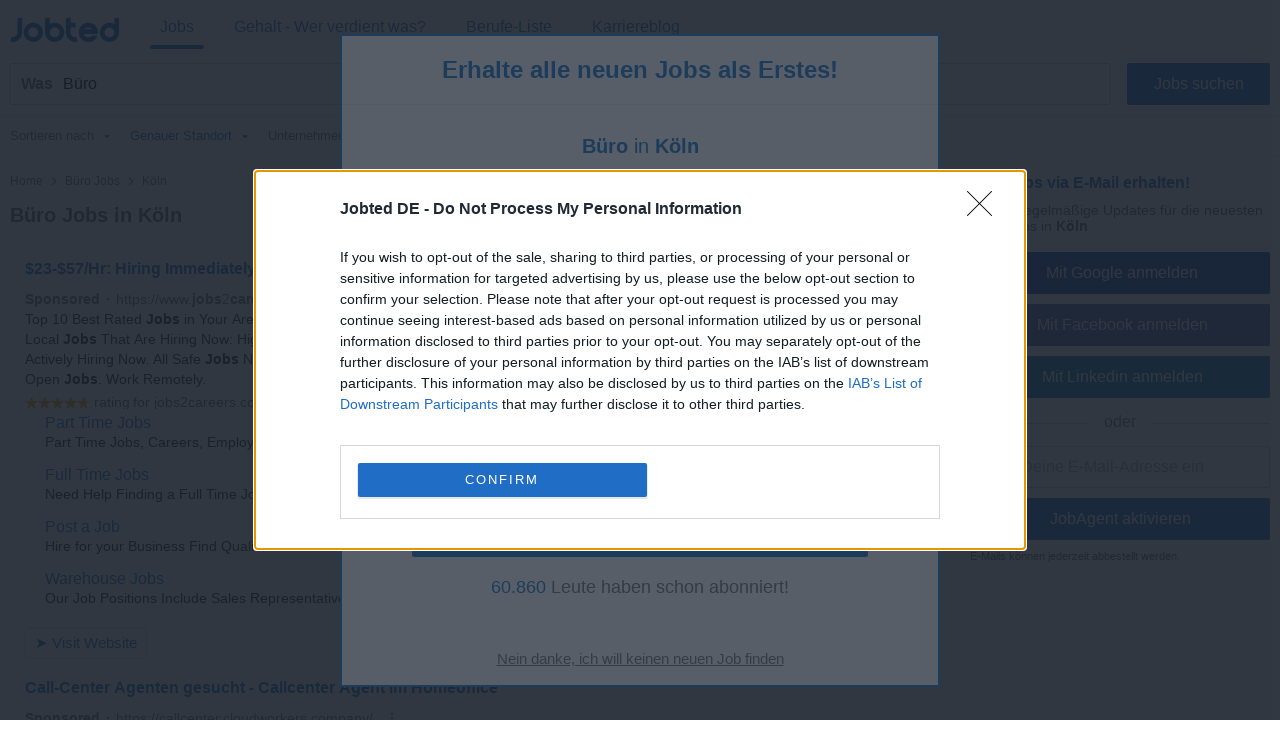

--- FILE ---
content_type: text/html; charset=UTF-8
request_url: https://de.jobted.com/b%C3%BCro-jobs-k%C3%B6ln
body_size: 28882
content:
<!DOCTYPE html><html lang="de-DE"><head><meta charset="utf-8"><meta name="viewport" content="width=device-width,initial-scale=1"><title>Büro Jobs in Köln: 606 Stellenangebote | Jobted</title><meta name="description" content="Büro Jobs in Köln. Schnell zum neuen Job. Entdecken Sie 500.000+ Stellenangebote bei Top-Unternehmen. Jetzt bewerben!"><meta name="keywords" content="büro, köln, Jobs, Stellenangebote, Job, Stellenangebot, Arbeit, Jobsuche, Stellenmarkt, Jobbbörse, Jobs suchen, Karriere, Stellenbörse"><meta name="robots" content="max-snippet:-1,max-image-preview:large,max-video-preview:-1"><link rel="preconnect" href="https://cdn2.jobted.com"><link rel="dns-prefetch" href="https://cdn2.jobted.com"><link rel="preconnect" href="https://cdnjs.cloudflare.com"><link rel="dns-prefetch" href="https://cdnjs.cloudflare.com"><link rel="preconnect" href="https://www.googletagmanager.com"><link rel="dns-prefetch" href="https://www.googletagmanager.com"><link rel="preconnect" href="https://www.google.com"><link rel="dns-prefetch" href="https://www.google.com"><link nonce="CDOASWHzgJWG9vz0eWGCRg==" rel="preload" href="https://cdnjs.cloudflare.com/ajax/libs/jquery/3.6.4/jquery.min.js" as="script"><link nonce="CDOASWHzgJWG9vz0eWGCRg==" rel="preload" href="https://www.googletagmanager.com/gtag/js?id=G-Z2K0LG6E4G" as="script"><link nonce="CDOASWHzgJWG9vz0eWGCRg==" rel="preload" href="https://www.google.com/adsense/search/ads.js" as="script"><link rel="canonical" href="https://de.jobted.com/b%C3%BCro-jobs-k%C3%B6ln"><script nonce="CDOASWHzgJWG9vz0eWGCRg==" async src="https://www.googletagmanager.com/gtag/js?id=G-Z2K0LG6E4G"></script><script nonce="CDOASWHzgJWG9vz0eWGCRg==">window.dataLayer=window.dataLayer||[];
window.gtag=function(){dataLayer.push(arguments)};gtag('consent','default',{
'ad_storage':'denied',
'ad_personalization':'denied',
'ad_user_data':'denied',
'analytics_storage':'denied',
'functionality_storage':'denied',
'personalization_storage':'denied',
'security_storage':'denied',
'region':['AT','BE','BG','HR','CY','CZ','DK','EE','FI','FR','DE','GR','HU','IS','IE','IT','LV','LI','LT','LU','MT','NL','NO','PL','PT','RO','SK','SI','ES','SE','CH','GB'],
'wait_for_update': 2000
});
gtag('consent','default',{
'ad_storage':'granted',
'ad_personalization':'granted',
'ad_user_data':'granted',
'analytics_storage':'granted',
'functionality_storage':'granted',
'personalization_storage':'granted',
'security_storage':'granted',
'wait_for_update': 2000
});

gtag('js',new Date());

let pageview='';let gtagconf={anonymize_ip:true,transport_type:'beacon',};if (window.appRunnng||window.appBanner){
    if(!pageview){
        pageview=document.location.href;
    }
    pageview=new URL(pageview);
    let pageparams=new URLSearchParams(pageview.search);
    if(window.appRunning){
        pageparams.append('appRunning','1');
    }else{
        pageparams.append('appBanner','1');
    }
    pageview.search=pageparams;
    pageview=pageview.toString();
    gtagconf.page_location=pageview;
}gtag('config','G-Z2K0LG6E4G',gtagconf);gtag('config','UA-37782499-5',gtagconf);</script><link type="image/x-icon" href="https://cdn2.jobted.com/img/favicon.4199d7b7.ico" rel="shortcut icon"><link href="https://cdn2.jobted.com/img/apple-touch-icon.png" rel="apple-touch-icon"><link href="https://cdn2.jobted.com/img/apple-touch-icon-76x76.png" rel="apple-touch-icon" sizes="76x76"><link href="https://cdn2.jobted.com/img/apple-touch-icon-120x120.png" rel="apple-touch-icon" sizes="120x120"><link href="https://cdn2.jobted.com/img/apple-touch-icon-152x152.png" rel="apple-touch-icon" sizes="152x152"><link href="https://cdn2.jobted.com/img/apple-touch-icon-256x256.png" rel="apple-touch-icon" sizes="256x256"><link href="https://cdn2.jobted.com/img/apple-touch-icon-512x512.png" rel="apple-touch-icon" sizes="512x512"><meta property="og:image" content="https://cdn2.jobted.com/img/apple-touch-icon-152x152.png"><style>@charset "UTF-8";@font-face{font-family:"JobtedCI";src:url([data-uri])format("woff"),url(../font/JobtedCI.da39a3ee.ttf)format("truetype");font-weight:400;font-style:normal}html{font-size:62.5%;-ms-text-size-adjust:100%;-webkit-text-size-adjust:100%;box-sizing:border-box}*,:after,:before{box-sizing:inherit}body{font-size:1.6em;font-weight:400;font-family:Arial,Helvetica,sans-serif;color:#666}body,html{height:100%;margin:0;padding:0}a{background-color:transparent;-webkit-text-decoration-skip:objects;color:#17c;text-decoration:none}a:active,a:hover{outline:0}img{border-style:none}button,input{line-height:inherit;overflow:visible}button,input,select{margin:0;font-family:inherit;font-size:inherit}button,select{text-transform:none}button,input[type=button],input[type=reset],input[type=submit]{-webkit-appearance:button}button::-moz-focus-inner,input[type=button]::-moz-focus-inner,input[type=reset]::-moz-focus-inner,input[type=submit]::-moz-focus-inner{border-style:none;padding:0}button:-moz-focusring,input[type=button]:-moz-focusring,input[type=reset]:-moz-focusring,input[type=submit]:-moz-focusring{outline:1px dotted ButtonText}form,input[type=checkbox],input[type=radio]{padding:0}.container{position:relative;padding:10px 20px}.container:after,.row:after,.u-clear{content:"";display:table;clear:both}.u-d-clear{display:none}.u-full-width{width:100%}.u-max-full-width{max-width:100%}.u-pull-right{float:right}.u-pull-left{float:left}.u-unsel{-webkit-touch-callout:none;-webkit-user-select:none;-moz-user-select:none;user-select:none}.u-hidden{display:none!important}.u-shadow{box-shadow:0 3px 5px -2px rgba(0,0,0,.3)}.u-dropshadow{box-shadow:3px 3px 5px -2px rgba(0,0,0,.3)}h1,h2,h3{font-size:1.7rem;margin:0}h2,h3{font-size:1.6rem}h3{font-size:1.5rem}.em,em{font-style:normal;font-weight:700}form{margin:0}@media (max-width:1024px){.u-m-clear{content:"";display:table;clear:both}.u-m-hidden{display:none!important}.u-m-shadow{box-shadow:0 3px 5px -2px rgba(0,0,0,.3)}.u-m-dropshadow{box-shadow:3px 3px 5px -2px rgba(0,0,0,.3)}}@media (min-width:1025px){h1{font-size:2rem}h2,h3{font-size:1.6rem}body{position:absolute;width:100%;min-width:100%}a:hover{color:#3197ec;text-decoration:underline}.u-d-clear{content:"";display:table;clear:both}.u-d-hidden{display:none!important}.u-d-shadow{box-shadow:0 3px 5px -2px rgba(0,0,0,.3)}.u-d-dropshadow{box-shadow:3px 3px 5px -2px rgba(0,0,0,.3)}.container{padding:10px}}.icon{display:inline-block;font-family:JobtedCI;font-style:normal;font-variant:normal;font-size:1.5em;text-rendering:auto;-webkit-font-smoothing:antialiased;-moz-osx-font-smoothing:grayscale}.icon-sort:before{content:""}.icon-caret-down:before{content:""}.icon-chevron-left:before{content:""}.icon-chevron-right:before{content:""}.icon-ok:before{content:""}.icon-remove:before{content:""}.icon-plus:before{content:""}.icon-undo:before{content:""}.icon-pencil:before{content:""}.icon-trash:before{content:""}#cookie-wrap{display:none;position:fixed;bottom:0;width:100%;min-height:40px;max-height:5000em;background:#f9fdff;border-top:2px solid #efefef;z-index:1000}#cookie-cont{min-height:30px;padding:5px 20px;margin:0 auto}#cookie-text,select{color:#666;font-size:1.3rem}#cookie-text{text-align:justify;margin-right:20px;line-height:20px}#cookie-text a{color:#666;text-decoration:underline}#cookie-x:before{font-family:JobtedCI;font-size:2.5rem;color:#17c;text-align:center;position:absolute;right:7px;top:0;cursor:pointer;content:""}#ccpa-accept,#ccpa-dont,#cookie-ok{display:inline-block;min-width:3.5rem;height:2rem;line-height:2rem;min-height:auto;cursor:pointer;margin-left:.5em}select{display:inline-block;background:#fff;border:1px solid #efefef;height:30px;min-height:30px;line-height:30px;border-radius:2px;width:100%;padding:0 5px;appearance:none;-webkit-appearance:none;-moz-appearance:none;cursor:pointer}select::-ms-expand{display:none}select:focus{outline:0!important}select#res-title-extra-list{width:auto;margin-left:.5em;color:#ff8f00}@media (min-width:1025px){select{border-width:1px 2px 2px 1px;line-height:25px;height:25px;width:160px}}.tscroll-wrapper{position:relative}.tscroll-scrollable{-webkit-touch-callout:none;-webkit-user-select:none;-moz-user-select:none;user-select:none;cursor:default;overflow-x:hidden;overflow-y:hidden;white-space:nowrap;-ms-overflow-style:none}.tscroll-scrollable.tscroll-locked{cursor:-webkit-grabbing;cursor:default}.tscroll-locked{pointer-events:none}.tscroll-edge{display:none;-webkit-touch-callout:none;-webkit-user-select:none;-moz-user-select:none;user-select:none;cursor:pointer;top:0;bottom:0;width:60px;position:absolute;z-index:10}.tscroll-edge.tscroll-edge-fade{display:block}.tscroll-edge-prev{left:0;background:linear-gradient(to right,#fafafa 25%,rgba(250,250,250,0) 100%)}.tscroll-edge-next{right:0;background:linear-gradient(to left,#fafafa 25%,rgba(250,250,250,0) 100%)}#filter-menu-wrapper{height:40px}#filter-menu,#filter-menu-wrapper,#header-filters-row{max-height:40px;transition:max-height .2s linear}#filter-menu.scrollable-menu-opened{height:250px;max-height:250px;transition:none}.filter-menu-item{font-size:.8em;display:table-cell;height:40px;vertical-align:middle;padding:5px 10px;color:#767676;position:relative;-webkit-tap-highlight-color:transparent}.filter-menu-item:last-child{padding-right:60px}.filter-menu-item li,.filter-menu-item>span{cursor:pointer}.filter-menu-active>span,li.filter-menu-dropdown-item[data-sel="1"]{color:#17c}.filter-menu-clear-all>span{color:#ff8f00}.icon-menu-arrow:before{content:"";padding-left:.5em}.icon-menu-clear:before{content:"";padding-right:.3em}.icon-menu-check:before{content:"";position:absolute;top:5px;left:13px}ul.filter-menu-dropdown{display:none;position:absolute;top:32px;left:5px;margin:0;padding:8px 0;background:#fff;border:1px solid #ebebeb;border-radius:2px;z-index:100;list-style:none;max-height:170px;overflow-y:auto}li.filter-menu-dropdown-item{padding:10px 20px 10px 30px;position:relative}@media (max-width:1024px){#header-filters-wrapper{padding:0 10px 10px}#header-filters-row.filter-m-collapsed,.filter-m-collapsed #filter-menu,.filter-m-collapsed #filter-menu-wrapper{max-height:0;overflow:hidden}#filter-menu-wrapper{background:#fafafa;border:1px solid #efefef;border-radius:2px;margin-top:5px}.tscroll-edge-next:after,.tscroll-edge-prev:after{font-family:JobtedCI;color:#767676;font-size:3rem;position:absolute;top:0;opacity:.3}.tscroll-edge-next:after{content:"";right:4px}.tscroll-edge-prev:after{content:"";left:4px}}@media (min-width:1025px){#header-filters-wrapper{padding:0 10px;border-bottom:1px solid #efefef}#header-filters-row.filter-collapsed,.filter-collapsed #filter-menu,.filter-collapsed #filter-menu-wrapper{max-height:8px;overflow:hidden}.filter-menu-item{border-bottom:3px solid transparent}.filter-menu-item:first-child{padding-left:0}}#mail-query-addthis{position:fixed;width:50%;height:40px;z-index:100;bottom:10px;margin:0 auto;left:0;right:0;background:#ff8f00;padding:10px;text-align:center;border-radius:20px;color:#fff;font-size:1.4rem;line-height:20px}.user-confirm-text{margin:10px 0;font-size:initial;color:#767676}.user-title{padding-bottom:5px;color:#767676}ul.user-confirm-text{margin-left:20px;padding:0}.user-add-block{padding:10px 0;text-align:center;border:1px solid #efefef;border-width:1px 0}.user-save-block{text-align:center;padding:15px 0}.user-add-block,.user-save-block{margin:0 40px 0 10px}.unsub-container .user-save-block{text-align:left;margin:0}.user-query-add{color:#17c;font-weight:700;cursor:pointer}.user-query-add:before{font-family:JobtedCI;content:"";font-size:1.2em;padding-right:.3em}.user-input-grid .search-input-label,.user-m-input-grid{display:none}.user-input-grid+.user-input-grid .user-input-grid-row:first-child{padding-top:2px}.user-input-grid-row{font-size:1.5rem;padding:6px 15px;background:#f9fdff}.user-input .user-input-grid-row{background:0 0}.user-input-grid-row+.user-input-grid-row{padding-top:0}@media (max-width:1024px){.m-user-query-action-block{display:table-cell;vertical-align:middle;padding-right:15px}.m-user-query-action:after{color:#17c;font-family:JobtedCI;font-size:2.5rem}.m-user-query-action.user-query-delete:after,.m-user-query-action.user-query-remove:after{content:""}.m-user-query-action.user-query-restore{display:none}.m-user-query-action.user-query-restore:after{content:""}.user-save-block{display:flex}.user-add-block{margin-top:15px}.user-save-block .search-input-button{margin-bottom:15px}.user-input{display:table-row}.user-input .user-input-grid{display:table-cell;width:100%}.user-input+.user-input .user-input-grid-row:first-child{padding-top:10px}}@media (min-width:1025px){.user-query-action{cursor:pointer;padding-right:15px;line-height:4rem;color:#17c}.user-query-action:hover{color:#ff8f00}#mail-query-addthis,.user-query-action.user-query-restore{display:none}.user-save-block .search-input-button{width:40%}.user-save-block .search-input-button+.search-input-button{margin-left:15px}.user-m-input-grid{display:block}.user-input-grid{display:flex}.user-input-grid .search-input-label{display:block;padding:0}.user-input-grid-row{font-size:1.6rem;flex:1;padding:0 15px 15px}.user-input-grid-row+.user-input-grid-row{padding-left:0}}.menu-modal{display:none}.menu-wrapper{background:#fff}.menu-container{padding:0}.menu-item{padding:20px;font-size:1.8rem;color:#17c}.menu-spacer{flex:1;height:45px}.menu-item-link .menu-label,.menu-wrapper .logo-wf span{color:#17c}.menu-item-link .menu-label:after{position:absolute;left:50%;content:"";height:4px;width:0;bottom:0;background:#17c;border-radius:2px;transition:all .2s ease-in-out}.menu-wrapper .logo-header .logo-wf{font-size:3rem;line-height:normal}.menu-lang-block .menu-label{text-align:center;display:inline-block;width:21px}.menu-lang-block .menu-item:after{content:"|";position:relative;right:-15px}.menu-lang-block .menu-item:last-child:after{content:none}.menu-lang-block .menu-item{margin-right:0}@media (max-width:1024px){.menu-modal,.menu-wrapper{position:fixed;top:0;left:0;max-width:0}.menu-modal{z-index:100;height:100%;width:100%;background:#000;opacity:.6;display:block;transition:max-width 0s ease-in .05s}.menu-modal.menu-visible,.menu-wrapper.menu-visible{max-width:1024px}.menu-wrapper{bottom:0;right:85px;z-index:101;overflow-x:hidden;transition:max-width .1s ease-in;box-shadow:2px 3px 5px -2px rgba(0,0,0,.3)}.menu-block+.menu-block{margin-top:10px}.menu-item-link .menu-label{position:relative}.menu-item-current .menu-label:after{width:auto;left:-5px;right:-5px;bottom:-10px}.menu-wrapper .cmd-box-icon{color:#17c}.menu-container .logo-header{height:44px;padding-top:14px}.menu-page .logo-header{text-align:center}.menu-lang-block .menu-item{padding:15px}}@media (min-width:1025px){.menu-page .container.header-container{padding:12px 10px}.menu-page .fwrapper .main,.menu-page .main{padding-top:116px}.menu-container{display:flex;height:53px;padding:4px 10px}.menu-container .logo-header{min-width:150px;flex:0;padding-left:10px;padding-top:3px}.menu-container .logo-header.logo-header-jd{min-width:170px}.menu-block{display:flex;flex:1}.menu-item{display:inline-block;font-size:1.6rem;padding:0 10px;margin-right:20px;height:45px;line-height:45px}.menu-item:last-child{margin-right:0}.menu-item-link{position:relative}.menu-item-current .menu-label:after,.menu-item-link .menu-label:hover:after{width:100%;left:0}.menu-item-link a:hover{text-decoration:none}.menu-wrapper .logo-header .logo-wf{position:relative;top:6px;font-size:3.5rem}.menu-lang-block .menu-item:after{right:-10px}.menu-lang-block .menu-item-current .menu-label:after,.menu-lang-block .menu-item-link .menu-label:hover:after{width:25px;left:8px}}.container.browse-container{padding:20px}.browse-container h1{font-size:1.6rem;padding-bottom:25px}.browse-container .pager{border:0;padding:0;text-align:left}.browse-container .pager-page{font-size:.9em}.browse-sub-item a,.container.breadcrumb-container a{color:#727375}.container.breadcrumb-container{color:#727375;font-size:1.2rem;padding-top:15px}.container.breadcrumb-container+.container,h1+.browse-items{padding-top:0}.container.breadcrumb-browse-container{padding:0;font-size:1.4rem}.breadcrumb-sep{content:">";font-family:JobtedCI;font-size:1.2em}.browse-items{padding:20px 0;-moz-column-count:2;column-count:2}.browse-item{font-size:1.4rem;page-break-inside:avoid;-moz-column-break-inside:avoid;break-inside:avoid;-webkit-hyphens:auto;hyphens:auto;padding:10px 0}.browse-sub-item{display:block;font-size:.9em;padding-top:5px;min-height:2.6em}@media (min-width:980px){.container.browse-container.browse-macro-container{width:auto;margin-left:20px;margin-right:20px;padding-left:0;padding-right:0}}@media (min-width:1005px){.container.browse-container.browse-macro-container{max-width:965px}}@media (min-width:1025px){.container.browse-container{padding:25px 20px}.container.breadcrumb-container{padding-bottom:15px}.browse-container h1{font-size:1.8rem}.browse-container .pager-page{font-weight:700}.browse-items{-moz-column-count:auto;column-count:auto;-moz-column-width:290px;column-width:290px}.browse-item{font-size:1.3rem}.browse-sub-item{min-height:2rem}}@media (min-width:1325px){.container.browse-container{padding-left:0;padding-right:0}.container.browse-container.browse-macro-container{margin:0 auto;padding-left:20px;padding-right:340px;max-width:1325px}}h1.category-title{font-size:2.4rem;color:#17c;padding:30px 0 20px}h2.section-title{font-size:2rem;padding:30px 0 20px;font-family:Georgia,Cambria,"Times New Roman",serif}.section-data .browse-item,.section-data ol,.section-data p,.section-data ul{font-size:1.6rem;line-height:1.8;font-family:Georgia,Cambria,"Times New Roman",serif}.section-data .browse-item{font-size:1.4rem;line-height:normal}.section-data .mail-alert{font-size:1.6rem}.section-data em{font-style:italic;font-weight:unset}.section-data,.section-title{color:#444}.section-data .section-sub-title{margin-bottom:-1em}.section-data .section-sub-data{margin-top:0;margin-bottom:0}.section-data .section-sub-data+.section-sub-data{margin-bottom:1em}.section-data .section-spacer{min-height:1px}.section-special{border-left:5px solid #17c;padding-left:20px}.browse-items.section-data{padding-top:0;padding-bottom:1em}.container.ecp-container{max-width:unset;padding:0}.ecp-title{color:#fff;background:#17c;padding:20px 0 0}.ecp-title h1{font-size:4rem}.ecp-items h2{font-size:2.5rem;padding:10px 0}.ecp-title-wave{height:40px;overflow:hidden;margin-top:-1px}.ecp-title-wave path{stroke:none;fill:#17c}.ecp-items{padding:0 0 60px}.ecp-item{padding:30px 0;border-bottom:1px solid #efefef}.ecp-item.ecp-filler{border-bottom:0;padding:0}.ecp-main-title{font-size:2.2rem;font-weight:900}.ecp-main-text{padding-top:15px;line-height:1.5}.ecp-main-list{padding-top:20px;-moz-column-count:2;column-count:2}.ecp-sub-title{font-size:1.6rem}.ecp-note{color:#767676;font-size:.9em;text-align:center;padding-top:40px}@media (min-width:640px){h1.category-title{font-size:3.4rem}h2.section-title{font-size:2.2rem}.section-data .browse-item{font-size:1.6rem}.ecp-main-title{font-size:2.4rem}.ecp-sub-title,.section-data ol,.section-data p,.section-data ul{font-size:1.8rem}.ecp-item-group{display:flex}.ecp-item{flex:1}.ecp-item+.ecp-item{padding-left:30px}.ecp-item.ecp-filler{border-bottom:1px solid #efefef}}@media (min-width:1025px){.ecp-container .container{max-width:1280px;padding-left:0;padding-right:0;margin-left:20px;margin-right:20px}.ecp-title h1{font-size:6rem}.ecp-items h2{font-size:4rem}.ecp-title-wave{height:80px}}@media (min-width:1320px){.ecp-container .container{margin-left:auto;margin-right:auto}}.social-login{padding-top:8px;position:relative;text-align:center}.social-login .search-input+.search-input{margin-left:0}.social-login-sep{width:100%;height:1px;background:#cbcbcb;position:absolute;bottom:12px}.social-login-sep-label{position:relative;display:inline-block;background:#fff;color:#767676;text-align:center;padding:15px 15px 5px}.box-alert-button-logo{float:left;padding:10px 10px 0 6px}.box-alert-button-label{display:inline-block;line-height:40px;margin-left:-32px}.search-input-button.social-login-g-button{background:#0b51c1}.search-input-button.social-login-g-button:hover{background:#0d5dde}.search-input-button.social-login-fb-button{background:#4267b2}.search-input-button.social-login-fb-button:hover{background:#5075be}.search-input-button.social-login-in-button{background:#0077b5}.search-input-button.social-login-in-button:hover{background:#008dd6}.search-input-button.social-login-apple-button{background:#000}.search-input-button.social-login-apple-button:hover{background:#404040}.ui-loader{display:none;min-height:30px;position:absolute;left:0;right:0;background:url(../img/loader-sq-17c.png)no-repeat center;background-color:#fff}#serp-alert-load.ui-loader{background-color:#f9fdff;background-position:left}.search-input-text.ui-missing,.ui-missing{background:#fff6eb;border-color:#ff8f00}.search-input-button.ui-error,.search-input-button.ui-error:hover,.search-input-text.ui-error,.ui-error{background:#fee;border-color:red;color:red;cursor:default}.search-input-text.ui-deleted,.ui-deleted{background:#fafafa;color:#767676;text-decoration:line-through}.ui-iblock{display:inline-block}.jdf,.logo-wf{font-family:JobtedCI,Arial,Helvetica,sans-serif;text-rendering:auto;-webkit-font-smoothing:antialiased;-moz-osx-font-smoothing:grayscale}.logo-wf .b,.logo-wf .l{color:#17c}.footer-item a,.logo-wf .r{color:#727375}.logo-wf.logo-wf-jd{font-family:Jobbydoo;text-transform:lowercase}#page-home h1{font-size:2.3rem}#page-home h2{font-size:1.4rem;margin-bottom:5px;line-height:40px}.container.top-container{padding:30px 20px 20px}.container.footer-container,.container.list-box-container{padding:20px}.container.unsub-container{padding-top:20px}.header,input#whatwhere[disabled]{background:#fff}.header-container .search-box-row{padding:5px 5px 0;margin:5px;border:1px solid #efefef;border-radius:2px;background:#fafafa;display:inline-block}.header-logo-container{background:#fff;padding-bottom:0}.header-search-row{transition:all .2s linear}.logo-main{text-align:center;padding-bottom:20px}.logo-footer{padding-bottom:5px}.logo-main .logo-wf{font-size:7.05rem;line-height:7.05rem}.logo-footer .logo-wf,.logo-header .logo-wf{font-size:3rem;line-height:3rem}.logo-header a:hover{text-decoration:none}.logo-header a>span:hover{opacity:.8}.claim{display:none}.search-input-label{line-height:40px;text-align:left;font-weight:700;color:#17c}.search-input{height:42px;min-height:42px;border-radius:2px;outline:0!important}.search-input:focus{outline:0!important}span.search-input{padding-top:11px}.search-input-text-wrapper{width:100%}.search-input-text{border:1px solid #cbcbcb;padding:5px}.search-input-box .search-input-text{padding-right:35px}.search-input-text:focus{border-color:#17c;box-shadow:0 0 2px 1px #17c}.search-input-button{color:#fff;background:#17c;border:0;cursor:pointer}.search-input-button.search-input-light-button{background:#d0d0d0}.list-box{background:#fff;text-align:left;font-size:1.4rem;color:#727375;border-top:1px solid #efefef}.list-box-item{text-align:left;-moz-column-break-inside:avoid;break-inside:avoid;-webkit-hyphens:auto;hyphens:auto;padding:10px 0}ul.list-box-columns,ul.suggests-columns{margin:0;padding:0}.footer-item.copyright,li.list-box-item,li.suggests-bottom-item{display:block}.footer-wrapper{display:table-row;height:1px}.footer{background:#fafafa;border-top:1px solid #efefef}.footer-item{display:inline-block;color:#727375;font-size:1.4rem;line-height:40px}.footer-item a:hover{color:#929395}.footer-item-mid:after{content:"•";margin:0 .5em;font-size:1.4rem;line-height:40px}.wrapper{display:table;table-layout:fixed;width:100%;height:100%}.main-filt,.main-right{display:none}.side-box:first-child{padding-top:0}.side-box{padding:5px 25px 0;font-size:1.4rem;line-height:30px}.side-box-title h2{line-height:inherit;font-size:inherit;font-weight:inherit}.contenttext h1,.contenttext h2,.side-box-job{color:#17c}.side-box-collapsable{cursor:pointer}.side-box-showmore{color:#ff8f00;cursor:pointer}.side-box-more{display:none}.side-box-sep{width:100%;margin-top:25px;margin-bottom:10px;height:1px;border-bottom:1px solid #efefef}.side-box-fbuttons .search-input{margin-top:30px;font-weight:700}.side-box-filt-clear{background:#ff8f00}.contenttext,.contenttext *{line-height:2rem;font-size:1.4rem}.contenttext .tscroll{max-height:300px;overflow:auto}.contenttext table{width:100%;border-collapse:collapse}.contenttext td{padding:10px;border:1px solid #efefef;text-align:left;word-wrap:break-word}.contenttext hr{border:0;border-top:1px solid #efefef}.contenttext li{text-align:left}.contenttext_gd h1{margin-top:2em;font-size:1.2em}.contenttext_gd h2{margin-top:2em;font-size:1.1em}.contenttext_gd img{vertical-align:text-top}.httpcode-container{color:#727375;margin:20px 0}.httpcode-code,.httpcode-type{font-size:6rem}.httpcode-type{color:#17c}.httpcode-msg{margin-left:.3em;font-size:3.7rem}.httpcode-label{margin-top:.3em;font-size:1.6rem}.res-header{font-size:1.2rem;padding-bottom:10px;border-bottom:1px solid #efefef}.res-title-suggest{padding-top:5px}.res-title-info{display:inline-block;background:#17c;padding:7px;margin:5px 0 0 7px;color:#fafafa;cursor:pointer;font-size:1.4rem;line-height:1.4rem;border-radius:2px}.res-title-info:first-child{margin-left:0}.res-info-message-group{padding-top:15px}.res-info-message-group+.res-info-message-group{padding-top:0}.res-info-message{font-size:1.4rem;padding:15px;margin-bottom:10px;color:#17c;background:#f9fdff;border:1px solid #f3f7f9;border-width:1px 0}.res-info-message a,.res-info-message span{color:#ff8f00}.res-info-message.res-info-message-error{background:#ff8f00;color:#fff;border-width:0}.res-job{padding:20px}.res-related{padding:0 10px}.stripe-job{border:1px solid #f4f4f4;border-width:1px 0;color:#727375;font-weight:700;font-size:1.4rem;padding:10px 20px;margin:10px 0}.search-input-button.stripe-job{text-align:left;margin:20px 0 0}.search-input-button.stripe-job:hover,.stripe-job{background:#fafafa}.job-back-button>span:before{content:"<";font-family:JobtedCI;font-size:1.2em;margin:0 .1em}.csa-label{font-size:.9em;color:#767676;padding:5px;margin:10px 15px 0}.res-item.res-csa-item-loading{height:0!important;max-height:0!important;border:0!important;padding:0!important;margin:0!important;overflow:hidden!important}.res-item.res-csa-item.res-csa-item-intext{border:0;margin:15px -10px 0}.res-item.res-csa-item.res-csa-item-related{border:1px solid #efefef;margin:0 0-1px}.res-item.res-csa-item{padding-top:0;padding-bottom:0}.res-item{position:relative;border-top:1px solid #efefef;padding:20px;font-size:1.4rem}.res-item-arrow-wrapper{position:absolute;top:0;right:0;height:100%;width:40px;cursor:pointer}.res-item-arrow{position:absolute;top:0;bottom:0;right:7px;margin:auto;height:24px}.res-item-arrow:after{content:">";font-family:JobtedCI;font-size:2.5rem;color:#17c}.res-job .res-data-title{color:#17c}.res-item-data{padding-top:6px;font-size:1.3rem}.res-item-data-more{position:relative;text-align:center}.res-item-data-more-sep{width:100%;height:1px;margin:5px auto 10px;border-bottom:1px solid #efefef}.res-item-data-more-label{position:absolute;top:-11px;left:calc(50% - 50px);width:100px;padding:3px;background-color:#fff;color:#17c;font-size:.9em;font-weight:600}.res-item-top{font-size:1.5rem}.res-job .res-item-desc{padding:20px 0}.res-job .res-data-desc{font-size:1.4rem;text-align:justify}.res-item-desc{position:relative;color:#444;line-height:1.5em}.res-data-desc-f{display:block;position:absolute;width:100%;height:100%;bottom:0;background:linear-gradient(180deg,rgba(255,255,255,0) 40%,#fff 100%)}.res-data{display:inline-block;line-height:1.5em}.res-data-sep{margin:0 .3em}.res-data a{color:#666}.res-link-job::after{content:"";position:absolute;top:0;right:0;bottom:0;left:0;cursor:pointer;z-index:1}.mail-query-action.mail-query-action-disabled,.res-item-site{display:none}.res-item-bottom{color:#767676}.res-item-extra{position:relative;z-index:1;color:#17c}.res-list-extra{margin-left:10px;margin-bottom:10px;border-left:5px solid #17c;display:none}.res-link-group a{font-size:1.4rem;text-align:center;background:#fafafa;padding:10px;display:block}.res-user-new{top:-2px;left:8px;display:inline-block;font-weight:100;font-size:8px;line-height:10px;padding:2px 3px 1px;background:#ff8f00;color:#fff;border-radius:2px}.mail-form,.res-user-new{position:relative}.mail-title{color:#17c;font-weight:700}.serp-mail-title{color:#17c;padding-bottom:10px}.mail-desc{font-size:1.4rem}.serp-alert{background:#f9fdff;padding:20px;border:1px solid #efefef;border-width:1px 0 0}.alert-canc{font-size:1.1rem;padding-top:10px;color:#666}.mail-title-img{display:flex;align-items:center;margin-bottom:10px;color:#17c}.mail-input{margin-top:10px}.mail-query{color:#17c;display:flex;padding:5px 0}.mail-query-link{flex:1}.mail-query-action{position:relative}.mail-query-confirm{display:none;color:#ff8f00;padding:5px 0 10px 5px}.mail-query-current{color:#ff8f00}.mail-query-current-block{padding-bottom:5px}.mail-query-add{margin-right:18px}.mail-userinfo{margin-top:20px;padding-top:15px;border-top:1px solid #17c;display:flex;font-size:1.4rem}.mail-userinfo a{color:#17c}.mail-usermail{flex:1}.search-tip{position:relative;height:auto;top:0;background:#ff8f00;border-radius:2px;color:#fff;padding:10px 35px 10px 10px;font-size:1.5rem;opacity:.8}.search-tip.where-tip{position:absolute;top:94px;right:0;width:100%}.search-tip.box-tip{top:4px}.search-tip.query-tip{cursor:pointer;display:flex;padding-right:20px;margin:0}.search-tip.all-tip{top:4px;width:100%;padding:10px;font-size:1.7rem;text-align:center}.search-tip.all-tip:before,.search-tip:after{content:"";position:absolute;bottom:100%;width:0;height:0;border-left:8px solid transparent;border-right:8px solid transparent;border-bottom:10px solid #ff8f00}.search-tip:after{right:calc(50% - 8px)}.search-tip.all-tip:before{display:none}.search-tip .close-tip{position:absolute;right:9px;top:0;width:10px;height:10px;color:#fff;cursor:pointer}.pager{text-align:center;padding:20px}.pager-wrapper{margin:auto}.pager-page.pager-curpage{color:#fff;background:#17c;cursor:default}.pager-page{display:inline-block;width:40px;height:40px;line-height:40px;color:#17c;background:#fff;border-radius:2px;margin-right:5px;text-align:center;cursor:pointer}.pager-page:last-child{margin-right:0}.pager-after{display:none}.pager-page.pager-more{width:100%;color:#fff;background:#17c}.pager-more .pager-more-next{position:relative;line-height:1em;font-size:1.5em;top:2px;left:15px}.pager-page.pager-more:hover{background:#3197ec}input#whatwhere{padding:5px 42px 5px 5px}#whatwhere{white-space:nowrap;overflow:hidden}#header-active-searchbox-row{position:relative}#header-active-searchbox-row:before{font-family:JobtedCI;font-size:3rem;content:"";position:absolute;top:0;right:0;left:unset;width:42px;height:42px;text-align:center;line-height:35px;background:#17c;color:#fff;z-index:10;border-top-right-radius:2px;border-bottom-right-radius:2px}#header-searchbox-row+#header-spacer-row{height:10px}#header-spacer-row{height:52px}.search-input-box{position:relative;display:flex}.search-input-clear{position:absolute;right:5px;bottom:7px}.search-input-clear:after{color:#17c;content:"";cursor:pointer;display:inline-block;width:30px;height:30px;line-height:30px;text-align:center;font-family:JobtedCI;font-size:2.5rem}.search-button-box{display:flex}.search-input+.search-input{margin-left:7px}.suggests-columns{-moz-columns:2;columns:2}.suggests-bottom{padding:20px;border-width:1px 0 0;border-style:solid;border-color:#efefef}.suggests-bottom-title,.suggests-bottom-title h2{color:#666;font-size:1.4rem;margin-bottom:10px}.suggests-bottom-item *{color:#17c;font-size:1.3rem}.suggests-bottom-item{color:#17c;display:block;width:auto;min-width:auto;height:50px;-webkit-hyphens:auto;hyphens:auto;page-break-inside:avoid;-moz-column-break-inside:avoid;break-inside:avoid;padding:20px 0 0}.suggests-bottom-com{background:#fffbfb}.suggests-bottom-hier{background:#fffcf6}.suggests-bottom-sub,.suggests-bottom-top{background:#fffff6}.suggests-bottom-geo{background:#fafffa}.suggests-bottom-geo+.suggests-bottom-geo{margin-top:-15px;border-top:none}.suggests-bottom-query{background:#fcfcff}.search-banners{display:none}.search-mobile-banner{margin-top:25px;margin-bottom:25px}.category-mobile-banner{margin-top:25px}.salary-mobile-banner{margin-top:25px;margin-bottom:-25px}@media (max-width:359px){.logo-main .logo-wf{font-size:5rem;line-height:5rem}.httpcode-code,.httpcode-type{font-size:5rem}.httpcode-msg{font-size:2.7rem}}@media (min-width:400px){.logo-main .logo-wf{font-size:8.05rem;line-height:8.05rem}.search-input-button:hover{background:#3197ec}.search-input-button.search-input-light-button:hover{background:#e0e0e0}}@media (max-width:1024px){.container.header-search-container{padding:10px}.header-search-box-container{padding-top:10px}.header-inner-item{padding:7px}.search-box-item+.search-box-item{padding-top:7px}.search-box-item.search-button-box{padding:47px 0 27px}.logo-header{text-align:center}.header-logo-container{padding-top:14px}.header.m-sticky-header{position:fixed;width:100%;top:0;left:0;z-index:102;background:#fff}.header.m-dynamic-header{max-height:0;overflow:hidden;transition:all .4s linear}.header.m-sticky-show-header{max-height:400px}.search_overlay{position:fixed;top:361px;right:0;bottom:0;left:0;background:#000;opacity:.6;z-index:101}.m-modal{overflow:hidden}.m-modal .all-tip{display:none}.main.main-spaced{margin-top:116px}.cmd-box{position:absolute;top:12px;right:3px}.cmd-box.cmd-box-l{left:3px;right:unset}.cmd-box-icon{display:inline-block;height:40px;width:40px;line-height:24px;text-align:center;font-size:4.5rem;color:#727375;cursor:pointer}#cmd-mail:before{content:""}#cmd-filt:before{content:""}#cmd-menu:before{content:""}#cmd-menu-close:before{content:""}#cmd-edit:before{content:""}.cmd-box-icon,[data-cmd-label]{position:relative}[data-cmd-label]::after{content:attr(data-cmd-label);position:absolute;top:22px;right:0;left:0;font-size:13px;font-weight:900;font-family:Arial,Helvetica,sans-serif;font-variant-caps:all-small-caps;-webkit-font-smoothing:antialiased}#page-error .search-box-row{background:#fff;border:0}#page-error .header-container{height:40px}#page-error .header{position:relative;border-bottom:none}#page-error .main{min-height:500px;padding:0}.search-container{padding:0}.res-header{padding:10px 12px;border:0}.res-counter,.side-box-collapse,.side-box-collapsing,.side-box-filt{display:none}.search-tip .close-tip{right:15px;top:2px;font-size:2rem}.res-header h1{display:inline}.m-res-counter{line-height:1.7rem;white-space:nowrap}.m-res-counter:before{content:"";margin:0 .5em}.res-data-desc{display:block;line-height:1.4em}.res-item.res-csa-item{padding-left:15px;padding-right:15px}.res-item.res-csa-item.res-csa-item-intext,.res-item.res-csa-item.res-csa-item-related{padding-left:5px;padding-right:5px}.res-item.res-item-related{padding-left:10px;padding-right:10px}.mail-query-link{line-height:3.5rem}.mail-query-action{padding-left:20px;font-size:2.5rem}.query-tip .mail-query-action{position:absolute;top:-46px;right:19px;color:#17c}.search-tip.query-tip{top:5px}.search-tip.query-tip:after{right:20px}.pager{border-top:1px solid #efefef}.pager-page.pager-d-page{display:none}.contenttext_gd h1:first-of-type{margin-top:.5em}.contenttext .tscroll{max-height:250px}.contenttext td{display:block;border-top:none;word-break:break-word}.contenttext td:first-child{font-weight:900}.contenttext tr{border-top:3px solid #efefef}.list-box-columns{-moz-column-count:2;column-count:2}}@media (min-width:1025px){.fwrapper .main,.main{padding-top:63px}.logo-main{text-align:left}.sticky-header{width:100%;position:fixed;z-index:1000;transition:box-shadow .2s linear}#page-home .container{margin:0 auto}.header-logo-container{background:#fff;padding-bottom:5px;padding-top:5px;border-bottom:1px solid #efefef}.header-search-container{background:#fff;padding-bottom:0;border-bottom:1px solid #ebebeb}.header-row{padding-left:100px}.header-inner-container{background:#fff;border-bottom:1px solid #efefef;padding:0 10px}.header-inner-container .header-row{max-width:901px;min-width:901px}.header-item{padding:15px 10px 0}.search-box{display:flex}.search-box-item{float:left}.search-box-item+.search-box-item{padding-left:10px}[data-title]:hover:after{position:absolute;content:attr(data-title);white-space:nowrap;border-radius:2px;z-index:100}.container.top-container{padding:20px 20px 60px;max-width:1280px}.container.list-box-container{max-width:1280px}.search-container{padding-top:20px;padding-bottom:20px}.header-container .search-box-row,.search-box-row{position:relative;white-space:nowrap;border:0;padding:0;margin:0}.search-input-box{flex:1}.logo-wf .b{display:none}.logo-main{padding-top:40px;padding-bottom:30px}.logo-main .logo-wf{font-size:9.1rem;line-height:9.1rem}.logo-header.logo-left{float:left;padding:3px 20px 0 0}.logo-header .logo-wf{font-size:4rem;line-height:4rem}.logo-footer{display:none}.base-column{margin-left:10px}.base-column:first-child{margin-left:0}.search-button-box{width:160px}.claim{display:block;color:#727375;margin:10px 0}.search-input-label{color:#666;display:inline-block;margin:0 5px 0 10px;white-space:nowrap}.search-input-text-wrapper{border:1px solid #cbcbcb;border-radius:2px;display:flex}.search-input-text-wrapper .search-input-text{border:0;height:40px;min-height:40px}.search-input-text-wrapper .search-input-text:focus{box-shadow:none}.search-input-text-wrapper.search-input-text-focus{border-color:#17c;box-shadow:0 0 2px 1px #17c}.list-box-wrapper{padding-bottom:10px}.list-box{font-size:1.3rem;line-height:26px}.list-box-columns{-moz-column-width:280px;column-width:280px}.list-box-item{text-align:left;-moz-column-break-inside:avoid;break-inside:avoid;padding:0}.footer-item.copyright{display:inline-block}.footer-item-last:after,.footer-item-mid:after{content:"|";margin:0 .5em;font-size:1.4rem;line-height:40px}.inner-container{padding-left:0;max-width:1280px;margin:0 auto}.flex-container{display:flex}.container.content-container{padding-left:20px;padding-right:20px}.footer-container,.menu-container{margin:0 auto;max-width:1300px}.menu-container{padding-left:0;padding-right:15px}.container.footer-container{padding:9px 10px 8px}.main-column{margin-left:15px}.main-filt{display:block;width:170px}.main-res-wrapper{display:flex}.main-res{flex-basis:calc(100% - 315px)}#page-job .main-res{max-width:calc(100% - 315px)}.main-right{display:block;width:300px;margin-top:-30px}#page-job .main-right,#page-user .main-right{margin-top:0}.main-right.main-user{margin:0 0 0 15px;flex:none}.side-box-sep{display:none}.side-box{padding:20px 0 0;font-size:1.3rem;line-height:23px}.side-box-title{line-height:1.2em;padding-bottom:5px}.side-box-job{overflow-x:hidden;white-space:nowrap;text-overflow:ellipsis;padding-left:5px}.side-box-fitem[data-title]:hover:after{background:#f9fdff;color:#17c;left:0;padding:0 5px}.side-box-wrap.side-box-hl .side-box-fitem[data-title]:hover:after{background:#f9fdff}.side-box-fbuttons,.side-box-fsel{display:none}.side-box-filt-clear{cursor:pointer;color:#fff;padding-left:5px;border-radius:2px}.side-box-wrap{position:relative;padding-right:22px;cursor:pointer}.side-box-wrap.side-box-hl{background:#f9fdff;color:#17c;border-radius:2px}.side-box-filt-cancel{position:absolute;right:5px;top:0}.side-box-collapsed{display:none}.contenttext{text-align:justify}.search-tip{top:10px;padding:5px 25px 5px 10px}.search-tip.all-tip:before{display:block;right:90%}.search-tip.where-tip{top:45px;width:calc(100% - 10px)}.search-tip.all-tip{top:-6px;width:calc(100% - 160px)}.search-tip.all-tip:after{right:40%}.httpcode-code,.httpcode-type{font-size:12rem}.httpcode-msg{font-size:7.5rem}.httpcode-label{font-size:2.5rem}.res-header{display:flex;font-size:1.4rem}.res-title{flex:1}.res-title-suggest{padding-top:7px}.res-title-info{display:none}.res-info-message{border-width:1px 0}.m-res-counter{display:none}.res-counter{padding:6px 0 0 10px;white-space:nowrap}.res-item{border:0;display:flex;padding:15px}.res-item.res-more-item{margin-top:15px;margin-bottom:15px;border:1px solid #efefef;border-radius:10px}.csa-label{margin:10px 10px 0}.res-item.res-csa-item.res-csa-item-intext{margin:15px 0 0;padding-left:0;padding-right:0}.res-item.res-csa-item.res-csa-item-related{border-width:0;margin:0 0 5px}.res-link-job-arrow{display:none}.res-item-site{display:block;width:140px;min-width:140px;padding:0 10px 0 20px;overflow:hidden;text-overflow:ellipsis;color:#767676}.res-item-info{flex:1;word-wrap:break-word}.res-item-data{padding-top:3px}.res-item-extra{font-size:1.1rem;padding-top:5px;text-decoration:underline;cursor:pointer}.res-job .res-data-desc{font-size:1.5rem}.res-list-extra{margin-left:25px}.res-data-site{white-space:nowrap;line-height:2rem}.res-link-js{cursor:pointer}.res-link-js:hover{text-decoration:underline}.stripe-job{border-width:0 1px 1px 0;padding:15px 20px;margin:15px 0 10px}.search-input-button.stripe-job{margin:0 0 10px}#res-apply-button{width:auto;padding:0 25px}.mail-title-img{display:flex;align-items:center;margin-bottom:10px;color:#ff8f00}.mail-img{position:relative;width:35px}.mail-img:after{position:absolute;top:-25px;font-family:JobtedCI;content:"";font-size:48px;line-height:40px;color:#17c}.mail-input{margin-top:10px}.mail-query{color:#17c;display:flex;padding:5px 0}.mail-query-link{flex:1}.mail-query-action{padding-left:5px;cursor:pointer}.mail-query-action:hover{color:#ff8f00}.mail-query-action[data-title]:after{opacity:0;content:""}.mail-query-action[data-title]:hover:after{opacity:1;content:attr(data-title);transition:opacity .1s linear .5s;background:#fff;color:#767676;border:1px solid #efefef;box-shadow:3px 3px 5px -2px rgba(0,0,0,.3);padding:0 2px;font-size:1.2rem;right:0;top:130%}.query-tip .mail-query-action{position:absolute;top:-35px;right:9px;color:#17c}.search-tip.query-tip:after{right:7px}.mail-query-add{margin-right:18px}.serp-alert{padding:25px;border-width:1px;border-radius:2px}.serp-mail-form{display:flex}.serp-alert-mail{flex:1;margin-right:10px}.serp-alert-button{width:160px}.search-banners{display:block;padding-top:25px}.pager{text-align:left;font-size:1.4rem;padding:20px 0}.pager-page{width:35px;height:35px;line-height:35px}.pager-active-page:hover{background:#f9fdff;text-decoration:none}.pager-before{display:none}.pager-after{display:block}.suggests-columns{-moz-columns:3;columns:3}.suggests-bottom{margin:0 0 20px;border-width:1px;border-radius:2px}.suggests-bottom-item{height:auto;padding:5px 0}.suggests-bottom-geo+.suggests-bottom-geo{margin-top:-40px}}@media (min-width:1280px){.footer-column-left{float:left}.footer-column-right{float:right}}@media (min-width:1325px){.container.content-container{padding-left:0;padding-right:0}}::-webkit-input-placeholder{color:#aaa}:-moz-placeholder{color:#aaa}::-moz-placeholder{color:#aaa}:-ms-input-placeholder{color:#aaa}</style><style>#cmd-button-box{ display:flex; } #cmd-filt-b:before { content:'\f011'; } #cmd-mail-b:before { content:'\f00d'; } #cmd-mail-b::after{ content:""; position:absolute; top:4px; right:4px; display:block; width:8px; height:8px; border-radius:50%; background:#ff0000; } .cmd-button{ height:36px; flex:1; background:#fafafa; border:1px solid #efefef; border-radius:2px; text-align:center; cursor:pointer; } .cmd-button + .cmd-button{ margin-left:10px; } .cmd-button-label{ position:relative; bottom:4px; padding-right:5px; font-size:1.5rem; font-family:HelveticaNeue,"Helvetica Neue",Helvetica,Arial,sans-serif; font-variant-caps:all-small-caps; -webkit-font-smoothing:antialiased; }</style><script nonce="CDOASWHzgJWG9vz0eWGCRg==">const tcfpt='search'; const tcfpv='readmore_alt'; const tcflog=function(logdata){ logdata.pt=tcfpt; logdata.pv=tcfpv; var data={ method:'POST', headers:{'Content-Type':'application/json'}, body:JSON.stringify(logdata), }; fetch('/beacon',data); }; const tcfcallback=function(tcData,success){if(!success){ return; } if(tcData.eventStatus==='cmpuishown'){ tcflog({ cmp:1, u:document.location.href, p:'choice', c:'1', g:tcData.gdprApplies?'1':'0', }); return; } if(tcData.eventStatus==='tcloaded'||tcData.eventStatus==='useractioncomplete'){let gconsent=tcData.purpose?.consents[1]||false; let vconsent=tcData.vendor?.consents[755]||false; if(tcData.eventStatus==='useractioncomplete'){ tcflog({ cmp:1, u:document.location.href, p:'choice', c:(gconsent?1:0)+':0:'+(vconsent?1:0), g:tcData.gdprApplies?'1':'0', t:tcData.tcString, }); }else if(!tcData.gdprApplies){ tcflog({ cmp:1, u:document.location.href, p:'choice', c:'0', g:'0', }); }if(!tcData.gdprApplies||(gconsent&&vconsent)){loadads();return; }} };</script><script nonce="CDOASWHzgJWG9vz0eWGCRg==" async=true>!function(){var e=window.location.hostname,t=document.createElement("script"),n=document.getElementsByTagName("script")[0],e="https://cmp.inmobi.com".concat("/choice/","pRRGuSxs54qRF","/",e,"/choice.js?tag_version=V3"),p=0;t.async=!0,t.type="text/javascript",t.src=e,n.parentNode.insertBefore(t,n);for(var a,s="__tcfapiLocator",i=[],o=window;o;){try{if(o.frames[s]){a=o;break}}catch(e){}if(o===window.top)break;o=o.parent}a||(!function e(){var t,n=o.document,p=!!o.frames[s];return p||(n.body?((t=n.createElement("iframe")).style.cssText="display:none",t.name=s,n.body.appendChild(t)):setTimeout(e,5)),!p}(),o.__tcfapi=function(){var e,t=arguments;if(!t.length)return i;"setGdprApplies"===t[0]?3<t.length&&2===t[2]&&"boolean"==typeof t[3]&&(e=t[3],"function"==typeof t[2])&&t[2]("set",!0):"ping"===t[0]?"function"==typeof t[2]&&t[2]({gdprApplies:e,cmpLoaded:!1,cmpStatus:"stub"}):("init"===t[0]&&"object"==typeof t[3]&&(t[3]=Object.assign(t[3],{tag_version:"V3"})),i.push(t))},o.addEventListener("message",function(n){var p="string"==typeof n.data,e={};try{e=p?JSON.parse(n.data):n.data}catch(e){}var a=e.__tcfapiCall;a&&window.__tcfapi(a.command,a.version,function(e,t){e={__tcfapiReturn:{returnValue:e,success:t,callId:a.callId}};p&&(e=JSON.stringify(e)),n&&n.source&&n.source.postMessage&&n.source.postMessage(e,"*")},a.parameter)},!1));{const d=["2:tcfeuv2","6:uspv1","7:usnatv1","8:usca","9:usvav1","10:uscov1","11:usutv1","12:usctv1"];window.__gpp_addFrame=function(e){var t;window.frames[e]||(document.body?((t=document.createElement("iframe")).style.cssText="display:none",t.name=e,document.body.appendChild(t)):window.setTimeout(window.__gpp_addFrame,10,e))},window.__gpp_stub=function(){var e=arguments;if(__gpp.queue=__gpp.queue||[],__gpp.events=__gpp.events||[],!e.length||1==e.length&&"queue"==e[0])return __gpp.queue;if(1==e.length&&"events"==e[0])return __gpp.events;var t=e[0],n=1<e.length?e[1]:null,p=2<e.length?e[2]:null;if("ping"===t)n({gppVersion:"1.1",cmpStatus:"stub",cmpDisplayStatus:"hidden",signalStatus:"not ready",supportedAPIs:d,cmpId:10,sectionList:[],applicableSections:[-1],gppString:"",parsedSections:{}},!0);else if("addEventListener"===t){"lastId"in __gpp||(__gpp.lastId=0),__gpp.lastId++;var a=__gpp.lastId;__gpp.events.push({id:a,callback:n,parameter:p}),n({eventName:"listenerRegistered",listenerId:a,data:!0,pingData:{gppVersion:"1.1",cmpStatus:"stub",cmpDisplayStatus:"hidden",signalStatus:"not ready",supportedAPIs:d,cmpId:10,sectionList:[],applicableSections:[-1],gppString:"",parsedSections:{}}},!0)}else if("removeEventListener"===t){for(var s=!1,i=0;i<__gpp.events.length;i++)if(__gpp.events[i].id==p){__gpp.events.splice(i,1),s=!0;break}n({eventName:"listenerRemoved",listenerId:p,data:s,pingData:{gppVersion:"1.1",cmpStatus:"stub",cmpDisplayStatus:"hidden",signalStatus:"not ready",supportedAPIs:d,cmpId:10,sectionList:[],applicableSections:[-1],gppString:"",parsedSections:{}}},!0)}else"hasSection"===t?n(!1,!0):"getSection"===t||"getField"===t?n(null,!0):__gpp.queue.push([].slice.apply(e))},window.__gpp_msghandler=function(n){var p,a="string"==typeof n.data;try{var t=a?JSON.parse(n.data):n.data}catch(e){t=null}"object"==typeof t&&null!==t&&"__gppCall"in t&&(p=t.__gppCall,window.__gpp(p.command,function(e,t){e={__gppReturn:{returnValue:e,success:t,callId:p.callId}};n.source.postMessage(a?JSON.stringify(e):e,"*")},"parameter"in p?p.parameter:null,"version"in p?p.version:"1.1"))},"__gpp"in window&&"function"==typeof window.__gpp||(window.__gpp=window.__gpp_stub,window.addEventListener("message",window.__gpp_msghandler,!1),window.__gpp_addFrame("__gppLocator"))}function r(){var e=arguments;typeof window.__uspapi!==r&&setTimeout(function(){void 0!==window.__uspapi&&window.__uspapi.apply(window.__uspapi,e)},500)}var c;void 0===window.__uspapi&&(window.__uspapi=r,c=setInterval(function(){p++,window.__uspapi===r&&p<3?console.warn("USP is not accessible"):clearInterval(c)},6e3))}();
__tcfapi('addEventListener',2,tcfcallback);
</script><script nonce="CDOASWHzgJWG9vz0eWGCRg==">tcflog({ cmp:1, u:document.location.href, p:'choice', c:'0', });</script><script nonce="CDOASWHzgJWG9vz0eWGCRg==">_pagetype='search';
_pagevar='readmore_alt';const loadjs=function(url){let head=document.getElementsByTagName('script')[0];let script = document.createElement('script');script.async = 1;script.src = url;head.parentNode.insertBefore(script,head);};let adata={method:'POST',headers:{'Content-Type':'application/json'},body:JSON.stringify({acc:{url:document.location.href}}),};fetch('/beacon',adata);let _clktrack={};_clktrack.clicked={};_clktrack.track=function(ev,data){data['ev']=ev;data['pagetype']=_pagetype;data['pagevar']=_pagevar;let fdata={method:'POST',headers:{'Content-Type':'application/json'},body:JSON.stringify({ctk:data}),};fetch('/beacon',fdata);};if('IntersectionObserver' in window){_clktrack.observer=new IntersectionObserver(function(els,o){els.forEach(function(el){if(el.isIntersecting){_clktrack.observer.unobserve(el.target);let show={src:el.target.id,};_clktrack.track('show',show);}});},{threshold:0.5});}document.addEventListener('_csa:loaded',function(e){_clktrack.track('load',{src:e.detail.id});_clktrack.observer.observe(document.getElementById(e.detail.id));});setInterval(function() {let el=document.activeElement;if(el){if(el.tagName=="IFRAME") {let pid=el.parentNode.id;if (el.clientHeight>=20){if(pid.match(/^csa-.+-\d+$/)){if (!_clktrack.clicked.hasOwnProperty(pid)){_clktrack.clicked[pid]=0;}_clktrack.clicked[pid]++;_clktrack.track('click',{src:pid,clicks:_clktrack.clicked[pid]});}}document.getElementById(el.id).blur();}}},500);if(navigator.sendBeacon){_actS=performance.now();document.addEventListener('visibilitychange',function(){if (document.visibilityState=='visible'){_actS=performance.now();} else {let _act=performance.now()-_actS;_actS=0;navigator.sendBeacon('/beacon',JSON.stringify({act:{activity:_act,pagetype:_pagetype,pagevar:_pagevar}}));}});}function jsLoad(n,e,t,o,i){if(e){var r,a=!0;for(r in e){var c=e[r];if(0==r){var w=c;if(a=a&&window[w])continue;break}if(!(a=a&&window[w][c]))break}if(a)return}if(o)for(var s in i){var f,u=i[s];0==s&&(f=u),window[u]=window[f]||function(){(window[o]=window[o]||[]).push(arguments)}}var d=document.createElement("script"),l=document.getElementsByTagName("script")[0],y=!1;d.async=1,d.src=n,d.onload=d.onreadystatechange=function(){y||d.readyState&&!/loaded|complete/.test(d.readyState)||(y=!0,d.onload=d.onreadystatechange=null,f&&window[f](function(){window[f].each(window[o]||[],function(n,e){setTimeout(function(){window[f].apply(this,e)},0)})}),t&&t())},l.parentNode.insertBefore(d,l)}function jsQueue(t){let o=new Object;o.q=[],o.t=function(n){return!!n&&!!n.__isProxy},o.w=function(){return new Promise(function(n){const e=setInterval(function(){o.t(window[t])||(clearInterval(e),n(window[t]))},100)})},window[t]=new Proxy(o,{get(n,e){return"__isProxy"===e||function(){n.q.push([e,arguments])}}}),o.w().then(function(e){for(;o.q.length;){let n=o.q.shift();e.hasOwnProperty(n[0])&&setTimeout(function(){e[n[0]].apply(this,n[1])},0)}})}function jsTrack(n){if(navigator.sendBeacon)navigator.sendBeacon("/beacon",JSON.stringify(n));else{var e,t="";for(e in n)""!==t&&(t+="&"),t+=e+"="+encodeURIComponent(n[e]);(new Image).src="/beacon?"+t}}
jsLoad('https://cdnjs.cloudflare.com/ajax/libs/json2/20160511/json2.min.js',['JSON','parse','stringify']);jsLoad('https://cdnjs.cloudflare.com/ajax/libs/jquery/3.6.4/jquery.min.js',null,null,'jQueue',['jQuery','$']);$(function(){_poptrack={};_poptrack.open=null;_poptrack.setopen=function(src){src=src||'auto';let type='default';if($("#popup-mail #popup-alert-name").length){type="direct-apply";}else if($("#popup-mail #popup-input-what").length){type="what-where";if($("#popup-mail #popup-input-what").prop('disabled')){type+="-sleek";}}_poptrack.open={src:src,type:type,from:'',modal:$('body').data('popmodal')?1:0,};_poptrack.track('open',_poptrack.open);};_poptrack.track=function(ev,data){data['ev']=ev;data['pagetype']=_pagetype;data['pagevar']=_pagevar;$.ajax({url:'/beacon',method:'POST',headers:{'Content-Type':'application/json'},data:JSON.stringify({ptk:data}),});};if('IntersectionObserver' in window){let mailSerp=document.getElementById('serp-alert');let mailAlertSerp=document.getElementById('mail-alert-serp');let mailRight=document.getElementById('mail-alert');if(mailSerp||mailAlertSerp||mailRight){_poptrack.observer=new IntersectionObserver(function(els,o){els.forEach(function(el){if(el.isIntersecting){_poptrack.observer.unobserve(el.target);let show={src:el.target.id,type:'default',from:'',modal:$('body').data('popmodal')?1:0,};_poptrack.track('show', show);}});},{threshold:0.9});if(mailSerp){_poptrack.observer.observe(mailSerp);}if(mailAlertSerp){_poptrack.observer.observe(mailAlertSerp);}if(mailRight){_poptrack.observer.observe(mailRight);}}}$('body').on('mpopup:openmail','#popup-group',function(e,a){_poptrack.setopen(a.src);});$('body').on('mpopup:closemail',function(e,a){let src=a.src;let csrc=a.csrc||'';let type='default';if(src=='popup-alert'){if(!_poptrack.open){_poptrack.setopen(src);}src=_poptrack.open.src;type=_poptrack.open.type;}else if(src=='box-alert'){src='mail-alert';}else if(src=='serp-alert'){src='mail-alert-serp';}let close={src:src,type:type,from:csrc,modal:$('body').data('popmodal')?1:0,};_poptrack.track('close',close);});$('body').on('mpopup:subscribe',function(e,a){let src=a.src;let social=a.social||'';let type='default';if(src=='popup-alert'){if(!_poptrack.open){_poptrack.setopen(src);}src=_poptrack.open.src;type=_poptrack.open.type;}else if(src=='box-alert'){src='mail-alert';}else if(src=='serp-alert'){src='mail-alert-serp';}let sub={src:src,type:type,from:social,modal:$('body').data('popmodal')?1:0,};uid=a.uid||null;if(uid){sub.uid=uid};_poptrack.track('subscribe',sub);});$('body').on('mpopup:activate',function(e,a){let social=a.social||'';let act={src:'',type:'',from:social,modal:0,};_poptrack.track('activate',act);});$('body').data('_poptrack', true);$('body').on('click','.didyoumean-box',function(){let addr=$(this).find('.didyoumean').text();$(this).parent().find('input[placeholder]').val(addr);$(this).fadeOut();})});function init(){jsQueue('mpopup');$('body').data('country','de');$('body').data('login','login2.jobted.com');$('body').data('device','desktop');$('body').data('locale',{genericError: 'Fehler'});$('body').data('filters', []);$('body').data('filtered', 0);$('body').data('popup',true);$('body').data('page_popup',true);window.clickIds={};$('body').data('popdata','[base64]');stickyMail();cssLoad('https://cdn2.jobted.com/css/autocomplete.6770ed66.css.gz');scriptLoad('https://cdn2.jobted.com/js/autocomplete.8fb86453.js.gz');cssLoad('https://cdn2.jobted.com/css/jsselect.fac7e5fb.css.gz');scriptLoad('https://cdn2.jobted.com/js/select.6be8e919.js.gz');        scriptLoad('https://cdn2.jobted.com/js/scroll.8c98247b.js.gz');cssLoad('https://cdn2.jobted.com/css/popup.0f1cba12.css.gz');jsLoad('https://cdn2.jobted.com/js/popup.38b3e727.js.gz', ['jQuery', 'ac']);cssLoad('https://cdn2.jobted.com/css/sitestyle.dd44a6f7.css.gz', false);};</script><script nonce="CDOASWHzgJWG9vz0eWGCRg==" async src="https://cdn2.jobted.com/js/global.fb4cd825.js.gz"></script><style>.email-verify{margin-left:0;margin-top:5px;}.didyoumean-box{font-size:0.9em;text-align:center;padding:5px;margin:3px 0 5px;border:1px solid #fff;background:#f9fdff;border-radius:2px;cursor:pointer;}.didyoumean{text-decoration: underline;}
</style><script nonce="CDOASWHzgJWG9vz0eWGCRg==">const loadads=function(){loadjs('https://www.google.com/adsense/search/ads.js')};(function(g,o){g[o]=g[o]||function(){(g[o]['q']=g[o]['q']||[]).push(arguments)},g[o]['t']=1*new Date})(window,'_googCsa');</script><script nonce="CDOASWHzgJWG9vz0eWGCRg==">$(function(){ $("body").on("click","#cmd-filt-box",function(){ gtag('event','button_icon_label',{event_category:'filtclick'}); $("#header-filters-row").toggleClass("filter-m-collapsed"); }); $("body").on("click","#cmd-mail-box",function(){ gtag('event','button_icon_label',{event_category:'mailclick'}); mpopup.popup("mail", "cmd-mail"); }); });</script></head><body id="page-search" class="menu-page"><svg display="none" xmlns="http://www.w3.org/2000/svg"><defs><svg id="g_logo" viewBox="-8 -8 64 64"><circle fill="#fff" cx="24" cy="24" r="32"/><path fill="#ea4335" d="M24 9.5c3.54 0 6.71 1.22 9.21 3.6l6.85-6.85C35.9 2.38 30.47 0 24 0 14.62 0 6.51 5.38 2.56 13.22l7.98 6.19C12.43 13.72 17.74 9.5 24 9.5z"/><path fill="#4285f4" d="M46.98 24.55c0-1.57-.15-3.09-.38-4.55H24v9.02h12.94c-.58 2.96-2.26 5.48-4.78 7.18l7.73 6c4.51-4.18 7.09-10.36 7.09-17.65z"/><path fill="#fbbc05" d="M10.53 28.59c-.48-1.45-.76-2.99-.76-4.59s.27-3.14.76-4.59l-7.98-6.19C.92 16.46 0 20.12 0 24c0 3.88.92 7.54 2.56 10.78l7.97-6.19z"/><path fill="#34a853" d="M24 48c6.48 0 11.93-2.13 15.89-5.81l-7.73-6c-2.15 1.45-4.92 2.3-8.16 2.3-6.26 0-11.57-4.22-13.47-9.91l-7.98 6.19C6.51 42.62 14.62 48 24 48z"/></svg><svg id="fb_logo" viewBox="0 0 266.893 266.895"><path fill="#fff" d="M248.082 262.307c7.854 0 14.223-6.369 14.223-14.225V18.812c0-7.857-6.368-14.224-14.223-14.224H18.812c-7.857 0-14.224 6.367-14.224 14.224v229.27c0 7.855 6.366 14.225 14.224 14.225h229.27z"/><path fill="#4267b2" d="M182.409 262.307v-99.803h33.499l5.016-38.895h-38.515V98.777c0-11.261 3.127-18.935 19.275-18.935l20.596-.009V45.045c-3.562-.474-15.788-1.533-30.012-1.533-29.695 0-50.025 18.126-50.025 51.413v28.684h-33.585v38.895h33.585v99.803h40.166z"/></svg><svg id="in_logo" viewBox="0 0 80 80"><path fill="#fff" d="M2.598 7.388c0-3.015 2.506-5.462 5.599-5.462h64.569c3.092 0 5.599 2.447 5.599 5.462v65.324c0 3.017-2.507 5.462-5.6 5.462H8.198c-3.093 0-5.6-2.445-5.6-5.462z"/><path fill="#0077b5" d="M25.565 65.754v-34.43H14.121v34.43zm-5.722-39.131c3.99 0 6.475-2.644 6.475-5.948-.075-3.379-2.484-5.95-6.4-5.95-3.914 0-6.473 2.571-6.473 5.95 0 3.304 2.483 5.948 6.323 5.948h.075zm12.054 39.131h11.444V46.526c0-1.029.075-2.057.377-2.792.827-2.056 2.71-4.185 5.871-4.185 4.141 0 5.798 3.157 5.798 7.785v18.42H66.83V46.012c0-10.575-5.646-15.496-13.175-15.496-6.174 0-8.884 3.45-10.39 5.8h.076v-4.992H31.898c.15 3.23 0 34.43 0 34.43z"/></svg></defs></svg><div class="wrapper fwrapper"><div class="header sticky-header"><div class="menu-modal"></div><div class="menu-wrapper"><div class="container menu-container"><div class="u-d-hidden cmd-box cmd-box-l jdf"><span id="cmd-menu-close" class="cmd-box-icon"></span></div><div class="menu-block logo-header"><div class="logo-wf "><a class="ui-iblock" href="https://de.jobted.com" title="Stellenangebote, Jobs"><span>Jobted</span></a></div></div><div class="menu-block"><div class="menu-item menu-item-current menu-item-link"><span class="menu-label">Jobs</span></div><div class="menu-item menu-item-link"><a class="menu-label" href="https://de.jobted.com/gehalt">Gehalt - Wer verdient was?</a></div><div class="menu-item menu-item-link"><a class="menu-label" href="https://de.jobted.com/berufe-liste">Berufe-Liste</a></div><div class="menu-item menu-item-link"><a class="menu-label" href="https://de.jobted.com/blog/">Karriereblog</a></div></div></div></div><div class="container header-logo-container u-d-hidden"><div class="cmd-box cmd-box-l jdf"><span id="cmd-menu" class="cmd-box-icon" data-cmd-label="menu"></span></div><div class="inner-container logo-header"><a class="ui-iblock" href="https://de.jobted.com" title="Stellenangebote, Jobs"><div class="logo-wf"><span class="logo"><span class="l">Jobted</span></span></div></a></div></div><div class="container header-search-container"><div class="header-search-box-container"><div class="inner-container"><div id="header-active-searchbox-row" class="header-search-row search-box u-d-hidden"><div class="search-box-item search-input-box"><span class="search-input search-input-text u-full-width" id="whatwhere">Büro, Köln</span></div></div><div id="header-searchbox-row" class="header-search-row u-m-hidden"><form class="search-form" action="https://de.jobted.com"><div class="search-box"><div class="search-box-item search-input-box"><div class="search-input-text-wrapper"><label class="search-input-label" for="what">Was</label><input class="search-input ac-input search-input-text u-full-width" type="text" name="j" id="what" autocomplete="off" placeholder="Jobtitel, Stichwort, Unternehmen" value="Büro" data-value="büro"></div></div><div class="search-box-item search-input-box"><div class="search-input-text-wrapper"><label class="search-input-label" for="where">Wo</label><input class="search-input ac-input search-input-text u-full-width" type="text" name="l" id="where" autocomplete="off" placeholder="Stadt, Ort, Bundesland" value="Köln" data-value="köln"></div></div><div class="search-box-item search-button-box"><input type="button" class="search-input search-input-button u-d-hidden u-full-width" id="searchX" value="Abbrechen"><input type="submit" class="search-input search-input-button u-full-width" id="searchB" value="Jobs suchen"></div><input type="hidden" id="lid" value="8034"><div class="u-d-clear"></div></div></form></div><div id="header-spacer-row" class="u-m-hidden"></div></div></div></div></div><div class="main"><div id="header-filters-wrapper"><div id="cmd-button-box" class="u-d-hidden"><div id="cmd-filt-box" class="cmd-button jdf"><span id="cmd-filt-b" class="cmd-box-icon"></span><span id="cmd-filt-label" class="cmd-button-label">Filter</span></div><div id="cmd-mail-box" class="cmd-button jdf"><span id="cmd-mail-b" class="cmd-box-icon"></span><span id="cmd-mail-label" class="cmd-button-label">Jobs per e-mail</span></div></div><div id="header-filters-row" class="inner-container header-search-row filter-m-collapsed"><div id="filter-menu-wrapper" class="tscroll-wrapper"><div id="filter-menu" class="scrollable-menu tscroll-scrollable"><div class="filter-menu-item"><span>Sortieren nach<i class="icon icon-menu-arrow"></i></span><ul data-filter="sort" class="filter-menu-dropdown u-dropshadow"><li class="filter-menu-dropdown-item" data-val="" data-sel="1"><i class="icon icon-menu-check"></i>Relevanz</li><li class="filter-menu-dropdown-item" data-val="date" data-sel="0">Datum</li></ul></div><div class="filter-menu-item filter-menu-active"><span>Genauer Standort<i class="icon icon-menu-arrow"></i></span><ul data-filter="dist" class="filter-menu-dropdown u-dropshadow"><li class="filter-menu-dropdown-item" data-val="" data-sel="0">Automatisch</li><li class="filter-menu-dropdown-item" data-val="1" data-sel="1"><i class="icon icon-menu-check"></i>Genauer Standort</li><li class="filter-menu-dropdown-item" data-val="15" data-sel="0">Weniger als 15 km</li><li class="filter-menu-dropdown-item" data-val="25" data-sel="0">Weniger als 25 km</li><li class="filter-menu-dropdown-item" data-val="35" data-sel="0">Weniger als 35 km</li><li class="filter-menu-dropdown-item" data-val="45" data-sel="0">Weniger als 45 km</li><li class="filter-menu-dropdown-item" data-val="55" data-sel="0">Weniger als 55 km</li><li class="filter-menu-dropdown-item" data-val="65" data-sel="0">Weniger als 65 km</li><li class="filter-menu-dropdown-item" data-val="75" data-sel="0">Weniger als 75 km</li></ul></div><div class="filter-menu-item"><span>Unternehmen<i class="icon icon-menu-arrow"></i></span><ul data-filter="jobcompany" class="filter-menu-dropdown u-dropshadow"><li class="filter-menu-dropdown-item" data-val="REWE Group" data-selid="1" data-sel="0" data-trk="search/filter/jobcompany">REWE Group</li><li class="filter-menu-dropdown-item" data-val="STRABAG" data-selid="2" data-sel="0" data-trk="search/filter/jobcompany">STRABAG</li><li class="filter-menu-dropdown-item" data-val="Willis Towers Watson" data-selid="3" data-sel="0" data-trk="search/filter/jobcompany">Willis Towers Watson</li><li class="filter-menu-dropdown-item" data-val="Osborne Clarke" data-selid="4" data-sel="0" data-trk="search/filter/jobcompany">Osborne Clarke</li><li class="filter-menu-dropdown-item" data-val="Ströer Media" data-selid="5" data-sel="0" data-trk="search/filter/jobcompany">Ströer Media</li><li class="filter-menu-dropdown-item" data-val="rhenag" data-selid="6" data-sel="0" data-trk="search/filter/jobcompany">rhenag</li><li class="filter-menu-dropdown-item" data-val="BaFin" data-selid="7" data-sel="0" data-trk="search/filter/jobcompany">BaFin</li><li class="filter-menu-dropdown-item" data-val="ENGIE" data-selid="8" data-sel="0" data-trk="search/filter/jobcompany">ENGIE</li><li class="filter-menu-dropdown-item" data-val="abcfinance" data-selid="9" data-sel="0" data-trk="search/filter/jobcompany">abcfinance</li><li class="filter-menu-dropdown-item" data-val="AGRAVIS Raiffeisen" data-selid="10" data-sel="0" data-trk="search/filter/jobcompany">AGRAVIS Raiffeisen</li><li class="filter-menu-dropdown-item" data-val="Axa Konzern" data-selid="11" data-sel="0" data-trk="search/filter/jobcompany">Axa Konzern</li><li class="filter-menu-dropdown-item" data-val="BRAIN TRUST Consulting" data-selid="12" data-sel="0" data-trk="search/filter/jobcompany">BRAIN TRUST Consulting</li><li class="filter-menu-dropdown-item" data-val="Deutsche Bahn" data-selid="13" data-sel="0" data-trk="search/filter/jobcompany">Deutsche Bahn</li><li class="filter-menu-dropdown-item" data-val="Deutsche Ärzte Finanz" data-selid="14" data-sel="0" data-trk="search/filter/jobcompany">Deutsche Ärzte Finanz</li><li class="filter-menu-dropdown-item" data-val="Klüh" data-selid="15" data-sel="0" data-trk="search/filter/jobcompany">Klüh</li></ul></div><div class="filter-menu-item"><span>Personaldienstleister<i class="icon icon-menu-arrow"></i></span><ul data-filter="jobrecruiter" class="filter-menu-dropdown u-dropshadow"><li class="filter-menu-dropdown-item" data-val="all.medi Personallogistik" data-selid="1" data-sel="0" data-trk="search/filter/jobrecruiter">all.medi Personallogistik</li><li class="filter-menu-dropdown-item" data-val="ARWA Personaldienstleistungen" data-selid="2" data-sel="0" data-trk="search/filter/jobrecruiter">ARWA Personaldienstleistungen</li><li class="filter-menu-dropdown-item" data-val="DIS AG" data-selid="3" data-sel="0" data-trk="search/filter/jobrecruiter">DIS AG</li><li class="filter-menu-dropdown-item" data-val="Dahmen Personalservice" data-selid="4" data-sel="0" data-trk="search/filter/jobrecruiter">Dahmen Personalservice</li><li class="filter-menu-dropdown-item" data-val="talk2move fundraising" data-selid="5" data-sel="0" data-trk="search/filter/jobrecruiter">talk2move fundraising</li><li class="filter-menu-dropdown-item" data-val="Hanseatisches Personalkontor" data-selid="6" data-sel="0" data-trk="search/filter/jobrecruiter">Hanseatisches Personalkontor</li><li class="filter-menu-dropdown-item" data-val="Hays" data-selid="7" data-sel="0" data-trk="search/filter/jobrecruiter">Hays</li><li class="filter-menu-dropdown-item" data-val="Michael Page" data-selid="8" data-sel="0" data-trk="search/filter/jobrecruiter">Michael Page</li><li class="filter-menu-dropdown-item" data-val="RADAS Jobbörse &amp; Personalvermittlung" data-selid="9" data-sel="0" data-trk="search/filter/jobrecruiter">RADAS Jobbörse &amp; Personalvermittlung</li><li class="filter-menu-dropdown-item" data-val="Ratbacher" data-selid="10" data-sel="0" data-trk="search/filter/jobrecruiter">Ratbacher</li><li class="filter-menu-dropdown-item" data-val="Robert Half" data-selid="11" data-sel="0" data-trk="search/filter/jobrecruiter">Robert Half</li></ul></div><div class="filter-menu-item"><span>Vertragsart<i class="icon icon-menu-arrow"></i></span><ul data-filter="jobtype" class="filter-menu-dropdown u-dropshadow"><li class="filter-menu-dropdown-item" data-val="Praktikum" data-selid="1" data-sel="0" data-trk="search/filter/jobtype">Praktikum</li><li class="filter-menu-dropdown-item" data-val="Student/Werkstudent" data-selid="2" data-sel="0" data-trk="search/filter/jobtype">Student/Werkstudent</li><li class="filter-menu-dropdown-item" data-val="Festanstellung" data-selid="3" data-sel="0" data-trk="search/filter/jobtype">Festanstellung</li><li class="filter-menu-dropdown-item" data-val="Freiberuflich/Selbständig" data-selid="4" data-sel="0" data-trk="search/filter/jobtype">Freiberuflich/Selbständig</li><li class="filter-menu-dropdown-item" data-val="Minijob" data-selid="5" data-sel="0" data-trk="search/filter/jobtype">Minijob</li></ul></div><div class="filter-menu-item"><span>Zeitintensität<i class="icon icon-menu-arrow"></i></span><ul data-filter="jobhours" class="filter-menu-dropdown u-dropshadow"><li class="filter-menu-dropdown-item" data-val="Vollzeit" data-selid="1" data-sel="0" data-trk="search/filter/jobhours">Vollzeit</li><li class="filter-menu-dropdown-item" data-val="Teilzeit" data-selid="2" data-sel="0" data-trk="search/filter/jobhours">Teilzeit</li></ul></div><div class="filter-menu-item"><span>Gehalt<i class="icon icon-menu-arrow"></i></span><ul data-filter="jobsalary" class="filter-menu-dropdown u-dropshadow"><li class="filter-menu-dropdown-item" data-val="20000" data-selid="1" data-sel="0" data-trk="search/filter/jobsalary">20.000 €+</li><li class="filter-menu-dropdown-item" data-val="40000" data-selid="2" data-sel="0" data-trk="search/filter/jobsalary">40.000 €+</li><li class="filter-menu-dropdown-item" data-val="70000" data-selid="3" data-sel="0" data-trk="search/filter/jobsalary">70.000 €+</li></ul></div></div></div></div></div><div class="container breadcrumb-container u-m-hidden" itemscope itemtype="http://schema.org/BreadcrumbList"><div class="inner-container"><span class="breadcrumb-item" itemprop="itemListElement" itemscope itemtype="http://schema.org/ListItem"><a itemprop="item" href="https://de.jobted.com" title="Home"><span itemprop="name">Home</span></a><meta itemprop="position" content="1"></span><span class="breadcrumb-sep"> &gt; </span><span class="breadcrumb-item" itemprop="itemListElement" itemscope itemtype="http://schema.org/ListItem"><a itemprop="item" href="https://de.jobted.com/b%C3%BCro-jobs" data-skpa="1" data-trk="search/breadcrumb/job" title="Büro Jobs"><span itemprop="name">Büro Jobs</span></a><meta itemprop="position" content="2"></span><span class="breadcrumb-sep"> &gt; </span><span class="breadcrumb-item" itemprop="itemListElement" itemscope itemtype="http://schema.org/ListItem"><span itemprop="name">Köln</span><meta itemprop="position" content="3"></span></div></div><div class="container search-container"><div class="inner-container flex-container"><div class="base-column main-column main-res"><div class="res-header"><div class="res-title"><h1>Büro Jobs in Köln</h1><span class="m-res-counter"><wbr>1 - 15 von 606</span><div class="res-title-suggest"></div></div><div class="res-counter">1 - 15 von 606</div><div class="u-m-clear"></div></div><style>
.res-item-bottom{
    padding-bottom:6px;
}
</style><div class="res-list" data-page="1" data-what="büro" data-where="köln" data-dist="1"><div id="csa-top-1-wrapper" class="res-item res-csa-item res-csa-item-top res-csa-item-loading"><div id="csa-top-1"></div></div><div class="csa-label">Suchergebnisse - Büro Jobs in Köln</div><div class="res-item res-more-item" id="3e477969903352af0e318238e0741be8"><div class="res-item-info"><div class="res-item-job"><h2><a class="res-link-job" rel="nofollow" href="https://de.jobted.com?viewjob=3e477969903352af0e318238e0741be8" target="_blank" data-details="0" data-pos="1" data-src="jd_jobninja" data-host="jobninja.com"><span class="res-data-title">Sachbearbeiter:in Büro / Backoffice / Verwaltung (m/w/d)</span></a></h2></div><div class="res-item-data res-item-top"><span class="res-data"><span class="res-data-company">Michel Cigarren e. K.</span></span><span class="res-data-sep">-</span><span class="res-data"><span><span class="res-data-location">Köln</span></span></span><span class="res-data-sep">-</span><span class="res-data"><span><span class="res-data-domain" title="jobninja.com">jobninja.com</span></span></span><span class="res-data-sep">-</span><span class="res-data"><span class="res-data-date"><time datetime="2026-01-14" title="14.01.26">heute</time></span></span></div><div class="res-item-data res-item-desc"><span class="res-data-desc-f"></span><span class="res-data-desc">Sachbearbeiter:in <em>Büro</em> / Backoffice / Verwaltung (m/w/d)

Wir sind ein familiengeführtes Unternehmen mit über 100 Jahren Geschichte im Einzelhandel und suchen für unsere Kölner Zentrale eine zuverlässige, sorgfältige und zahlenaffine Unterstützung...
</span></div><div class="res-item-data-more"><div class="res-item-data-more-sep"></div><div class="res-item-data-more-label">Mehr anzeigen</div></div></div></div><div class="res-item res-more-item" id="882cdc3a8e465958cbeafa9e46443cb3"><div class="res-item-info"><div class="res-item-job"><h2><a class="res-link-job" rel="nofollow" href="https://de.jobted.com?viewjob=882cdc3a8e465958cbeafa9e46443cb3" target="_blank" data-details="0" data-pos="2" data-src="jd_stepstone-DE-low-feed-5-6" data-host="www.stepstone.de"><span class="res-data-title">Tourismuskauffrau / Reiseverkehrskauffrau für unser Büro in Köln-Friesenstr. (all genders welcome)</span></a></h2></div><div class="res-item-data res-item-top"><span class="res-data"><span class="res-data-company">Reiseland Reisebüro GmbH</span></span><span class="res-data-sep">-</span><span class="res-data"><span><span class="res-data-location">Köln</span></span></span><span class="res-data-sep">-</span><span class="res-data"><span><span class="res-data-domain" title="stepstone.de">stepstone.de</span></span></span><span class="res-data-sep">-</span><span class="res-data"><span class="res-data-date"><time datetime="2026-01-13" title="13.01.26">gestern</time></span></span></div><div class="res-item-data res-item-desc"><span class="res-data-desc-f"></span><span class="res-data-desc">Jahren und bundesweit über 300 modernen Reisebüros freuen wir uns, wenn Sie uns ab sofort begleiten wollen.

Für den Verkauf in unserem <em>Büro</em> in der Friesenstraße in Köln suchen wir ab sofort und unbefristet

Tourismuskaufleute (all genders welcome...
</span></div><div class="res-item-data-more"><div class="res-item-data-more-sep"></div><div class="res-item-data-more-label">Mehr anzeigen</div></div></div></div><div class="res-item res-more-item" id="b54acbf36ba0b857076abc9f88836829"><div class="res-item-info"><div class="res-item-job"><h2><a class="res-link-job" rel="nofollow" href="https://de.jobted.com?job=b54acbf36ba0b857076abc9f88836829&amp;kj=b%C3%BCro&amp;kl=k%C3%B6ln&amp;kd=1&amp;pn=1&amp;jn=5&amp;sc=606" data-details="1" data-pos="3" data-src="jd_jobcore" data-host="www.my-perfect-job.de"><span class="res-data-title">Virtuelle / Büro Assistenz für Datenerfassung und Datenkontrolle (m/w/d)</span></a></h2></div><div class="res-item-data res-item-top"><span class="res-data"><span class="res-data-company">Prade &amp; Partner</span></span><span class="res-data-sep">-</span><span class="res-data"><span><span class="res-data-location">Köln</span></span></span><span class="res-data-sep">-</span><span class="res-data"><span><span class="res-data-domain" title="my-perfect-job.de">my-perfect-job.de</span></span></span><span class="res-data-sep">-</span><span class="res-data"><span class="res-data-date"><time datetime="2026-01-14" title="14.01.26">heute</time></span></span></div><div class="res-item-data res-item-desc"><span class="res-data-desc-f"></span><span class="res-data-desc">Virtuelle / <em>Büro</em> Assistenz für Datenerfassung und Datenkontrolle (m/w/d)

Im Auftrag von der Firma Prade & Partner suche ich Unterstützung als Virtuelle Assistenz (m/w/d) zur Datenerfassung und Datenkontrolle.

Arbeitsort: vor Ort im <em>Büro</em> / Remote...
</span></div><div class="res-item-data-more"><div class="res-item-data-more-sep"></div><div class="res-item-data-more-label">Mehr anzeigen</div></div></div></div><div class="res-item res-more-item" id="a3762673234dc805f97202ccf7704b2f"><div class="res-item-info"><div class="res-item-job"><h2><a class="res-link-job" rel="nofollow" href="https://de.jobted.com?viewjob=a3762673234dc805f97202ccf7704b2f" target="_blank" data-details="0" data-pos="4" data-src="jd_stepstone-DE-low-feed-5-6" data-host="www.stepstone.de"><span class="res-data-title">Sachbearbeiter:in Büro / Backoffice / Verwaltung (m/w/d)</span></a></h2></div><div class="res-item-data res-item-top"><span class="res-data"><span class="res-data-company">Michel Cigarren e. K.</span></span><span class="res-data-sep">-</span><span class="res-data"><span><span class="res-data-location">Köln</span></span></span><span class="res-data-sep">-</span><span class="res-data"><span><span class="res-data-domain" title="stepstone.de">stepstone.de</span></span></span><span class="res-data-sep">-</span><span class="res-data"><span class="res-data-date"><time datetime="2026-01-12" title="12.01.26">2 Tage alt</time></span></span></div><div class="res-item-data res-item-desc"><span class="res-data-desc-f"></span><span class="res-data-desc">Wir sind ein familiengeführtes Unternehmen mit über 100 Jahren Geschichte im Einzelhandel und suchen für unsere Kölner Zentrale eine zuverlässige, sorgfältige und zahlenaffine Unterstützung im Backoffice.

Sachbearbeiter:in <em>Büro</em> / Backoffice...
</span></div><div class="res-item-data-more"><div class="res-item-data-more-sep"></div><div class="res-item-data-more-label">Mehr anzeigen</div></div></div></div><div class="res-item res-more-item" id="6e6484f657459474ef84b2a01d3c63d6"><div class="res-item-info"><div class="res-item-job"><h2><a class="res-link-job" rel="nofollow" href="https://de.jobted.com?job=6e6484f657459474ef84b2a01d3c63d6&amp;kj=b%C3%BCro&amp;kl=k%C3%B6ln&amp;kd=1&amp;pn=1&amp;jn=6&amp;sc=606" data-details="1" data-pos="5" data-src="jd_JOIN-de" data-host="join.com"><span class="res-data-title">Organisationsprofi für unser Büro &amp; Atelier (m/w/d) in Köln-Ehrenfeld</span></a></h2></div><div class="res-item-data res-item-top"><span class="res-data"><span class="res-data-company">Limmaland GmbH</span></span><span class="res-data-sep">-</span><span class="res-data"><span><span class="res-data-location">Köln</span></span></span><span class="res-data-sep">-</span><span class="res-data"><span><span class="res-data-domain" title="join.com">join.com</span></span></span><span class="res-data-sep">-</span><span class="res-data"><span class="res-data-date"><time datetime="2026-01-12" title="12.01.26">2 Tage alt</time></span></span></div><div class="res-item-data res-item-desc"><span class="res-data-desc-f"></span><span class="res-data-desc">Produkten zu unterstützen und Möbeln mit tollen Zusatzprodukten ein zweites Leben zu schenken. Ein Team aus motivierten und kreativen Menschen ist die Basis für unseren Erfolg.

Damit unser Team, <em>Büro</em> und Atelier reibungslos funktionieren, suchen...
</span></div><div class="res-item-data-more"><div class="res-item-data-more-sep"></div><div class="res-item-data-more-label">Mehr anzeigen</div></div></div></div><div class="res-item res-more-item" id="bf62f7d8a49767463dde83cebfb8a0e9"><div class="res-item-info"><div class="res-item-job"><h2><a class="res-link-job" rel="nofollow" href="https://de.jobted.com?viewjob=bf62f7d8a49767463dde83cebfb8a0e9" target="_blank" data-details="0" data-pos="6" data-src="jd_stepstone-DE-low-feed-5-6" data-host="www.stepstone.de"><span class="res-data-title">Büro-Allrounder:in (m/w/d) | 20 Std./Woche | Quereinstieg möglich</span></a></h2></div><div class="res-item-data res-item-top"><span class="res-data"><span class="res-data-company">talk2move Fundraising GmbH</span></span><span class="res-data-sep">-</span><span class="res-data"><span><span class="res-data-location">Köln</span></span></span><span class="res-data-sep">-</span><span class="res-data"><span><span class="res-data-domain" title="stepstone.de">stepstone.de</span></span></span><span class="res-data-sep">-</span><span class="res-data"><span class="res-data-date"><time datetime="2026-01-13" title="13.01.26">gestern</time></span></span></div><div class="res-item-data res-item-desc"><span class="res-data-desc-f"></span><span class="res-data-desc">Quereinsteiger:innen sind herzlich willkommen!

Aufgaben

Du bist das Bindeglied zwischen unserem <em>Büro</em> und unseren Fundraiser:innen draußen vor Ort – bei dir laufen alle Fäden zusammen:

 •  Organisation und Koordination im Office
 •  Ansprechpartner:in für unsere...
</span></div><div class="res-item-data-more"><div class="res-item-data-more-sep"></div><div class="res-item-data-more-label">Mehr anzeigen</div></div></div></div><div class="res-item res-more-item" id="64618c469a98f9d92d9a36ea7da1842e"><div class="res-item-info"><div class="res-item-job"><h2><a class="res-link-job" rel="nofollow" href="https://de.jobted.com?job=64618c469a98f9d92d9a36ea7da1842e&amp;kj=b%C3%BCro&amp;kl=k%C3%B6ln&amp;kd=1&amp;pn=1&amp;jn=7&amp;sc=606" data-details="1" data-pos="7" data-src="jd_JOIN-de" data-host="join.com"><span class="res-data-title">Kfm. Angestellte/r für unser Büro (m/w/d) inkl. Assistenz</span></a></h2></div><div class="res-item-data res-item-top"><span class="res-data"><span class="res-data-company">BORCHERT &amp; SCHRADER PR GmbH</span></span><span class="res-data-sep">-</span><span class="res-data"><span><span class="res-data-location">Köln</span></span></span><span class="res-data-sep">-</span><span class="res-data"><span><span class="res-data-domain" title="join.com">join.com</span></span></span><span class="res-data-sep">-</span><span class="res-data"><span class="res-data-date"><time datetime="2026-01-13" title="13.01.26">gestern</time></span></span></div><div class="res-item-data res-item-desc"><span class="res-data-desc-f"></span><span class="res-data-desc">Mit Zahlen gehst Du für Dein Leben gern um und Dein Herz schlägt für saubere Abläufe und pünktlich bezahlte Rechnungen? Du bist außerdem ein absolutes Organisationstalent, arbeitest gerne strukturiert und selbstständig? Dann komm in unser Team!

Als...
</span></div><div class="res-item-data-more"><div class="res-item-data-more-sep"></div><div class="res-item-data-more-label">Mehr anzeigen</div></div></div></div><div class="res-item res-more-item" id="8f2d3d3dc5036508200774cba53331d7"><div class="res-item-info"><div class="res-item-job"><h2><a class="res-link-job" rel="nofollow" href="https://de.jobted.com?viewjob=8f2d3d3dc5036508200774cba53331d7" target="_blank" data-details="0" data-pos="8" data-src="jd_jobninja" data-host="jobninja.com"><span class="res-data-title">Backoffice-Sachbearbeitung &amp; Kassenkontrolle (m/w/d)</span></a></h2></div><div class="res-item-data res-item-top"><span class="res-data"><span class="res-data-company">Michel Cigarren e. K.</span></span><span class="res-data-sep">-</span><span class="res-data"><span><span class="res-data-location">Köln</span></span></span><span class="res-data-sep">-</span><span class="res-data"><span><span class="res-data-domain" title="jobninja.com">jobninja.com</span></span></span><span class="res-data-sep">-</span><span class="res-data"><span class="res-data-date"><time datetime="2026-01-14" title="14.01.26">heute</time></span></span></div><div class="res-item-data res-item-desc"><span class="res-data-desc-f"></span><span class="res-data-desc">Sachbearbeiter:in <em>Büro</em> / Backoffice / Verwaltung (m/w/d)

Wir sind ein familiengeführtes Unternehmen mit über 100 Jahren Geschichte im Einzelhandel und suchen für unsere Kölner Zentrale eine zuverlässige, sorgfältige und zahlenaffine Unterstützung...
</span></div><div class="res-item-data-more"><div class="res-item-data-more-sep"></div><div class="res-item-data-more-label">Mehr anzeigen</div></div></div></div><div class="res-item res-more-item" id="048a1d2fb782a8cea28dfc744e631a07"><div class="res-item-info"><div class="res-item-job"><h2><a class="res-link-job" rel="nofollow" href="https://de.jobted.com?job=048a1d2fb782a8cea28dfc744e631a07&amp;kj=b%C3%BCro&amp;kl=k%C3%B6ln&amp;kd=1&amp;pn=1&amp;jn=11&amp;sc=606" data-details="1" data-pos="9" data-src="jd_nebenjob" data-host="www.nebenjob.de"><span class="res-data-title">Mitarbeiter im Kundenservice - Büro / Organisation / B2B (m/w/d)</span></a></h2></div><div class="res-item-data res-item-top"><span class="res-data"><span class="res-data-company">StepStone</span></span><span class="res-data-sep">-</span><span class="res-data"><span><span class="res-data-location">Köln</span></span></span><span class="res-data-sep">-</span><span class="res-data"><span><span class="res-data-domain" title="nebenjob.de">nebenjob.de</span></span></span><span class="res-data-sep">-</span><span class="res-data"><span class="res-data-date"><time datetime="2026-01-02" title="02.01.26">1 Woche alt</time></span></span></div><div class="res-item-data res-item-desc"><span class="res-data-desc-f"></span><span class="res-data-desc">Bewirb dich jetzt auf die Stetelle Mitarbeiter im Kundenservice - <em>Büro</em> / Organisation / B2B (m/w/d) in.

IT-Einkauf. Einfach global.

Wir sind MarkIT – ein schnell wachsendes Tech-Unternehmen mit über 200 Mio € Umsatz und Kunden in mehr als 50...
</span></div><div class="res-item-data-more"><div class="res-item-data-more-sep"></div><div class="res-item-data-more-label">Mehr anzeigen</div></div></div></div><div class="res-item res-more-item" id="55679ca7c523c033000ce88c79827a0e"><div class="res-item-info"><div class="res-item-job"><h2><a class="res-link-job" rel="nofollow" href="https://de.jobted.com?viewjob=55679ca7c523c033000ce88c79827a0e" target="_blank" data-details="0" data-pos="10" data-src="jd_jobninja" data-host="jobninja.com"><span class="res-data-title">Teamassistenz Backoffice – Kassenprüfung &amp; Verwaltung (m/w/d)</span></a></h2></div><div class="res-item-data res-item-top"><span class="res-data"><span class="res-data-company">Michel Cigarren e. K.</span></span><span class="res-data-sep">-</span><span class="res-data"><span><span class="res-data-location">Köln</span></span></span><span class="res-data-sep">-</span><span class="res-data"><span><span class="res-data-domain" title="jobninja.com">jobninja.com</span></span></span><span class="res-data-sep">-</span><span class="res-data"><span class="res-data-date"><time datetime="2026-01-14" title="14.01.26">heute</time></span></span></div><div class="res-item-data res-item-desc"><span class="res-data-desc-f"></span><span class="res-data-desc">Sachbearbeiter:in <em>Büro</em> / Backoffice / Verwaltung (m/w/d)

Wir sind ein familiengeführtes Unternehmen mit über 100 Jahren Geschichte im Einzelhandel und suchen für unsere Kölner Zentrale eine zuverlässige, sorgfältige und zahlenaffine Unterstützung...
</span></div><div class="res-item-data-more"><div class="res-item-data-more-sep"></div><div class="res-item-data-more-label">Mehr anzeigen</div></div></div></div><div class="res-item res-more-item" id="84fe12802a02fa93f4477641f12a774b"><div class="res-item-info"><div class="res-item-job"><h2><a class="res-link-job" rel="nofollow" href="https://de.jobted.com?viewjob=84fe12802a02fa93f4477641f12a774b" target="_blank" data-details="0" data-pos="11" data-src="jd_stepstone-DE-high-feed-1-2" data-host="www.stepstone.de"><span class="res-data-title">Finance &amp; ERP Business Partner:in (all genders)</span></a></h2></div><div class="res-item-data res-item-top"><span class="res-data"><span class="res-data-company">FOND OF GmbH</span></span><span class="res-data-sep">-</span><span class="res-data"><span><span class="res-data-location">Köln</span></span></span><span class="res-data-sep">-</span><span class="res-data"><span><span class="res-data-domain" title="stepstone.de">stepstone.de</span></span></span><span class="res-data-sep">-</span><span class="res-data"><span class="res-data-date"><time datetime="2026-01-14" title="14.01.26">heute</time></span></span></div><div class="res-item-data res-item-desc"><span class="res-data-desc-f"></span><span class="res-data-desc">Du frei.
 •  MOBILITÄT! Mit unserem kostenlosen Deutschlandticket oder dem Fahrrad-Leasing bist du umweltfreundlich unterwegs – ob zum <em>Büro</em> oder zu Freund:innen am Wochenende.
 •  SHIP! Unser helles, offenes <em>Büro</em> hat eine Bar, eine Dachterrasse mit Domblick...
</span></div><div class="res-item-data-more"><div class="res-item-data-more-sep"></div><div class="res-item-data-more-label">Mehr anzeigen</div></div></div></div><div class="res-item res-more-item" id="5a3204469f8b3b9c33203e483a4ae8d0"><div class="res-item-info"><div class="res-item-job"><h2><a class="res-link-job" rel="nofollow" href="https://de.jobted.com?viewjob=5a3204469f8b3b9c33203e483a4ae8d0" target="_blank" data-details="0" data-pos="12" data-src="jd_jobninja" data-host="jobninja.com"><span class="res-data-title">Backoffice-Fachkraft für Kassenprüfung und Verwaltung (m/w/d)</span></a></h2></div><div class="res-item-data res-item-top"><span class="res-data"><span class="res-data-company">Michel Cigarren e. K.</span></span><span class="res-data-sep">-</span><span class="res-data"><span><span class="res-data-location">Köln</span></span></span><span class="res-data-sep">-</span><span class="res-data"><span><span class="res-data-domain" title="jobninja.com">jobninja.com</span></span></span><span class="res-data-sep">-</span><span class="res-data"><span class="res-data-date"><time datetime="2026-01-14" title="14.01.26">heute</time></span></span></div><div class="res-item-data res-item-desc"><span class="res-data-desc-f"></span><span class="res-data-desc">Sachbearbeiter:in <em>Büro</em> / Backoffice / Verwaltung (m/w/d)

Wir sind ein familiengeführtes Unternehmen mit über 100 Jahren Geschichte im Einzelhandel und suchen für unsere Kölner Zentrale eine zuverlässige, sorgfältige und zahlenaffine Unterstützung...
</span></div><div class="res-item-data-more"><div class="res-item-data-more-sep"></div><div class="res-item-data-more-label">Mehr anzeigen</div></div></div></div><div class="res-item res-more-item" id="b4b5f657b2512c73c16dcdf5df308e4e"><div class="res-item-info"><div class="res-item-job"><h2><a class="res-link-job" rel="nofollow" href="https://de.jobted.com?viewjob=b4b5f657b2512c73c16dcdf5df308e4e" target="_blank" data-details="0" data-pos="13" data-src="jd_tideri-DE-LOW" data-host="tdrct.com"><span class="res-data-title">Kältetechniker/ Kälteanlagenbauermeister (m/w/d)</span></a></h2></div><div class="res-item-data res-item-top"><span class="res-data"><span class="res-data-company">Frigotechnik Handels-GmbH</span></span><span class="res-data-sep">-</span><span class="res-data"><span><span class="res-data-location">Köln</span></span></span><span class="res-data-sep">-</span><span class="res-data"><span class="res-data-date"><time datetime="2026-01-14" title="14.01.26">heute</time></span></span></div><div class="res-item-data res-item-desc"><span class="res-data-desc-f"></span><span class="res-data-desc">Darum geht es

Bereit für eine neue Herausforderung im <em>Büro</em>? Dann werden Sie jetzt Teil unseres Teams als Kältetechniker/ Kälteanlagenbauermeister (m/w/d) im Großhandel für Kälte-, Klima- und Wärmepumpentechnik mit dem Schwerpunkt Auslegung...
</span></div><div class="res-item-data-more"><div class="res-item-data-more-sep"></div><div class="res-item-data-more-label">Mehr anzeigen</div></div></div></div><div class="res-item res-more-item" id="e5d18ed05e953a79c6d4b9f290fc8a10"><div class="res-item-info"><div class="res-item-job"><h2><a class="res-link-job" rel="nofollow" href="https://de.jobted.com?viewjob=e5d18ed05e953a79c6d4b9f290fc8a10" target="_blank" data-details="0" data-pos="14" data-src="jd_jobmesh-de" data-host="jmmst.com"><span class="res-data-title">Kaufmännischer Mitarbeiter/Bürokraft (m/w/d) in Teilzeit</span></a></h2></div><div class="res-item-data res-item-top"><span class="res-data"><span class="res-data-company">ILME S.p.A.</span></span><span class="res-data-sep">-</span><span class="res-data"><span><span class="res-data-location">Köln</span></span></span><span class="res-data-sep">-</span><span class="res-data"><span><span class="res-data-domain" title="jmmst.com">jmmst.com</span></span></span><span class="res-data-sep">-</span><span class="res-data"><span class="res-data-date"><time datetime="2026-01-14" title="14.01.26">heute</time></span></span></div><div class="res-item-data res-item-desc"><span class="res-data-desc-f"></span><span class="res-data-desc">Team? Dann bewerben Sie sich gerne als kaufmännischer Mitarbeiter/Bürokraft für unser Kölner <em>Büro</em>. Da der Arbeitsplatz später zu einer Vollzeitstelle ausgebaut werden kann, ist die Position besonders für Personen geeignet, die den schrittweisen...
</span></div><div class="res-item-data-more"><div class="res-item-data-more-sep"></div><div class="res-item-data-more-label">Mehr anzeigen</div></div></div></div><div class="res-item res-more-item" id="dcc0c1c7ae732a0d1effa7c6192d947c"><div class="res-item-info"><div class="res-item-job"><h2><a class="res-link-job" rel="nofollow" href="https://de.jobted.com?viewjob=dcc0c1c7ae732a0d1effa7c6192d947c" target="_blank" data-details="0" data-pos="15" data-src="jd_tideri-DE-LOW" data-host="tdrct.com"><span class="res-data-title">(Junior) Sales &amp; Account Manager (m/w/d) - 100% Remote</span></a></h2></div><div class="res-item-data res-item-top"><span class="res-data"><span class="res-data-company">stellenanzeigen.de GmbH &amp; Co. KG</span></span><span class="res-data-sep">-</span><span class="res-data"><span><span class="res-data-location">Köln</span></span></span><span class="res-data-sep">-</span><span class="res-data"><span class="res-data-date"><time datetime="2026-01-14" title="14.01.26">heute</time></span></span></div><div class="res-item-data res-item-desc"><span class="res-data-desc-f"></span><span class="res-data-desc">im Homeoffice zu arbeiten

 •  Feelgood im <em>Büro</em>: Im <em>Büro</em> gibt es Kaffee, Obst und eine abwechselnde Variation aus Süßigkeiten, während wir zusätzlich rotierend einen Mix aus kostenloser Müsli-Bar, Frühstück oder Mittagessen anbieten
 •  Balance mit Wellpass: Mach...
</span></div><div class="res-item-data-more"><div class="res-item-data-more-sep"></div><div class="res-item-data-more-label">Mehr anzeigen</div></div></div></div><div id="csa-bottom-1-wrapper" class="res-item res-csa-item res-csa-item-bottom res-csa-item-loading"><div id="csa-bottom-1"></div></div></div><div class="pager pager-before u-unsel"><div class="pager-wrapper"><span class="pager-page pager-curpage">1</span><span class="pager-page pager-active-page pager-clickpage js-href" data-href="https://de.jobted.com?j=b%C3%BCro&amp;l=k%C3%B6ln&amp;p=2&amp;x=1&amp;ref=p">2</span><span class="pager-page pager-active-page pager-clickpage js-href" data-href="https://de.jobted.com?j=b%C3%BCro&amp;l=k%C3%B6ln&amp;p=3&amp;x=1&amp;ref=p">3</span><span class="pager-page pager-active-page pager-clickpage js-href" data-href="https://de.jobted.com?j=b%C3%BCro&amp;l=k%C3%B6ln&amp;p=4&amp;x=1&amp;ref=p">4</span><span class="pager-page pager-active-page pager-clickpage js-href pager-d-page" data-href="https://de.jobted.com?j=b%C3%BCro&amp;l=k%C3%B6ln&amp;p=5&amp;x=1&amp;ref=p">5</span><span class="pager-page pager-active-page pager-clickpage js-href pager-d-page" data-href="https://de.jobted.com?j=b%C3%BCro&amp;l=k%C3%B6ln&amp;p=6&amp;x=1&amp;ref=p">6</span><span class="pager-page pager-active-page pager-clickpage js-href pager-d-page" data-href="https://de.jobted.com?j=b%C3%BCro&amp;l=k%C3%B6ln&amp;p=7&amp;x=1&amp;ref=p">7</span><span class="pager-page pager-active-page pager-clickpage js-href pager-d-page" data-href="https://de.jobted.com?j=b%C3%BCro&amp;l=k%C3%B6ln&amp;p=8&amp;x=1&amp;ref=p">8</span><span class="pager-page pager-active-page pager-clickpage js-href pager-d-page" data-href="https://de.jobted.com?j=b%C3%BCro&amp;l=k%C3%B6ln&amp;p=9&amp;x=1&amp;ref=p">9</span><span class="pager-page pager-active-page pager-clickpage js-href pager-d-page" data-href="https://de.jobted.com?j=b%C3%BCro&amp;l=k%C3%B6ln&amp;p=10&amp;x=1&amp;ref=p">10</span><span class="pager-page pager-active-page pager-clickpage js-href" data-href="https://de.jobted.com?j=b%C3%BCro&amp;l=k%C3%B6ln&amp;p=2&amp;x=1&amp;ref=p"><i class = "icon icon-chevron-right"></i></span></div></div><div class="suggests-bottom suggests-bottom-com suggests-bottom-com"><div class="suggests-bottom-title"><h3>Top-Unternehmen  in Köln, die einstellen:</h3></div><ul class="suggests-columns"><li class="suggests-bottom-item"><a href="https://de.jobted.com/willis-towers-watson-jobs" data-skpa="1" data-trk="search/suggests/companies/company+location" title="Willis Towers Watson Jobs">Willis Towers Watson</a></li><li class="suggests-bottom-item"><a href="https://de.jobted.com/abcfinance-jobs" data-skpa="1" data-trk="search/suggests/companies/company+location" title="abcfinance Jobs">abcfinance</a></li><li class="suggests-bottom-item"><a href="https://de.jobted.com/agravis-raiffeisen-jobs" data-skpa="1" data-trk="search/suggests/companies/company+location" title="AGRAVIS Raiffeisen Jobs">AGRAVIS Raiffeisen</a></li><li class="suggests-bottom-item"><a href="https://de.jobted.com/deutsche-bahn-jobs" data-skpa="1" data-trk="search/suggests/companies/company+location" title="Deutsche Bahn Jobs">Deutsche Bahn</a></li><li class="suggests-bottom-item"><a href="https://de.jobted.com/netcologne-jobs" data-skpa="1" data-trk="search/suggests/companies/company+location" title="NetCologne Jobs">NetCologne</a></li><li class="suggests-bottom-item"><a href="https://de.jobted.com/strabag-jobs" data-skpa="1" data-trk="search/suggests/companies/company+location" title="STRABAG Jobs">STRABAG</a></li><li class="suggests-bottom-item"><a href="https://de.jobted.com/bafin-jobs" data-skpa="1" data-trk="search/suggests/companies/company+location" title="BaFin Jobs">BaFin</a></li><li class="suggests-bottom-item"><a href="https://de.jobted.com/brain-trust-consulting-jobs" data-skpa="1" data-trk="search/suggests/companies/company+location" title="BRAIN TRUST Consulting Jobs">BRAIN TRUST Consulting</a></li><li class="suggests-bottom-item"><a href="https://de.jobted.com/raiffeisen-jobs" data-skpa="1" data-trk="search/suggests/companies/company+location" title="Raiffeisen Jobs">Raiffeisen</a></li><li class="suggests-bottom-item"><a href="https://de.jobted.com/rhenag-jobs" data-skpa="1" data-trk="search/suggests/companies/company+location" title="rhenag Jobs">rhenag</a></li><li class="suggests-bottom-item"><a href="https://de.jobted.com/kodak-jobs" data-skpa="1" data-trk="search/suggests/companies/company+location" title="Kodak Jobs">Kodak</a></li><li class="suggests-bottom-item"><a href="https://de.jobted.com/osborne-clarke-jobs" data-skpa="1" data-trk="search/suggests/companies/company+location" title="Osborne Clarke Jobs">Osborne Clarke</a></li></ul></div><div class="suggests-bottom suggests-bottom-hier suggests-bottom-hier"><div class="suggests-bottom-title"><h3>Mehr Jobs – Verwaltung  in Köln:</h3></div><ul class="suggests-columns"><li class="suggests-bottom-item"><a href="https://de.jobted.com/management-jobs-k%C3%B6ln" data-skpa="1" data-trk="search/suggests/macro/job+location" title="Management Jobs in Köln">Management</a></li><li class="suggests-bottom-item"><a href="https://de.jobted.com/manager-jobs-k%C3%B6ln" data-skpa="1" data-trk="search/suggests/macro/job+location" title="Manager Jobs in Köln">Manager</a></li><li class="suggests-bottom-item"><a href="https://de.jobted.com/verwaltung-jobs-k%C3%B6ln" data-skpa="1" data-trk="search/suggests/macro/job+location" title="Verwaltung Jobs in Köln">Verwaltung</a></li><li class="suggests-bottom-item"><a href="https://de.jobted.com/f%C3%BChrungskraft-jobs-k%C3%B6ln" data-skpa="1" data-trk="search/suggests/macro/job+location" title="Führungskraft Jobs in Köln">Führungskraft</a></li><li class="suggests-bottom-item"><a href="https://de.jobted.com/projektmanager-jobs-k%C3%B6ln" data-skpa="1" data-trk="search/suggests/macro/job+location" title="Projektmanager Jobs in Köln">Projektmanager</a></li><li class="suggests-bottom-item"><a href="https://de.jobted.com/assistent-der-gesch%C3%A4ftsf%C3%BChrung-jobs-k%C3%B6ln" data-skpa="1" data-trk="search/suggests/macro/job+location" title="Assistent der Geschäftsführung Jobs in Köln">Assistent der Geschäftsführung</a></li><li class="suggests-bottom-item"><a href="https://de.jobted.com/sekret%C3%A4rin-jobs-k%C3%B6ln" data-skpa="1" data-trk="search/suggests/macro/job+location" title="Sekretärin Jobs in Köln">Sekretärin</a></li><li class="suggests-bottom-item"><a href="https://de.jobted.com/sachbearbeiter-jobs-k%C3%B6ln" data-skpa="1" data-trk="search/suggests/macro/job+location" title="Sachbearbeiter Jobs in Köln">Sachbearbeiter</a></li><li class="suggests-bottom-item"><a href="https://de.jobted.com/kaufmann-b%C3%BCromanagement-jobs-k%C3%B6ln" data-skpa="1" data-trk="search/suggests/macro/job+location" title="Kaufmann Büromanagement Jobs in Köln">Kaufmann Büromanagement</a></li><li class="suggests-bottom-item"><a href="https://de.jobted.com/b%C3%BCrokauffrau-jobs-k%C3%B6ln" data-skpa="1" data-trk="search/suggests/macro/job+location" title="Bürokauffrau Jobs in Köln">Bürokauffrau</a></li><li class="suggests-bottom-item"><a href="https://de.jobted.com/rezeptionistin-jobs-k%C3%B6ln" data-skpa="1" data-trk="search/suggests/macro/job+location" title="Rezeptionistin Jobs in Köln">Rezeptionistin</a></li><li class="suggests-bottom-item"><a href="https://de.jobted.com/leiter-jobs-k%C3%B6ln" data-skpa="1" data-trk="search/suggests/macro/job+location" title="Leiter Jobs in Köln">Leiter</a></li></ul></div><div class="suggests-bottom suggests-bottom-sub suggests-bottom-sub"><div class="suggests-bottom-title"><h3>Büro Jobs  in Köln – Ähnliche Stellenangebote:</h3></div><ul class="suggests-columns"><li class="suggests-bottom-item"><a href="https://de.jobted.com/technisches-b%C3%BCro-jobs-k%C3%B6ln" data-skpa="1" data-trk="search/suggests/similar/job+location" title="Technisches Büro Jobs in Köln">Technisches Büro</a></li><li class="suggests-bottom-item"><a href="https://de.jobted.com/unbefristet-b%C3%BCro-jobs-k%C3%B6ln" data-skpa="1" data-trk="search/suggests/similar/job+location" title="Unbefristet Büro Jobs in Köln">Unbefristet Büro</a></li><li class="suggests-bottom-item"><a href="https://de.jobted.com/vollzeit-b%C3%BCro-jobs-k%C3%B6ln" data-skpa="1" data-trk="search/suggests/similar/job+location" title="Vollzeit Büro Jobs in Köln">Vollzeit Büro</a></li><li class="suggests-bottom-item"><a href="https://de.jobted.com/teilzeit-b%C3%BCro-jobs-k%C3%B6ln" data-skpa="1" data-trk="search/suggests/similar/job+location" title="Teilzeit Büro Jobs in Köln">Teilzeit Büro</a></li><li class="suggests-bottom-item"><a href="https://de.jobted.com/festanstellung-b%C3%BCro-jobs-k%C3%B6ln" data-skpa="1" data-trk="search/suggests/similar/job+location" title="Festanstellung Büro Jobs in Köln">Festanstellung Büro</a></li><li class="suggests-bottom-item"><a href="https://de.jobted.com/praktikum-b%C3%BCro-jobs-k%C3%B6ln" data-skpa="1" data-trk="search/suggests/similar/job+location" title="Praktikum Büro Jobs in Köln">Praktikum Büro</a></li></ul></div><div class="suggests-bottom suggests-bottom-geo_what suggests-bottom-geo"><div class="suggests-bottom-title"><h3>Büro Stellenangebote – Weitere Orte:</h3></div><ul class="suggests-columns"><li class="suggests-bottom-item"><a href="https://de.jobted.com/b%C3%BCro-jobs-d%C3%BCsseldorf" data-skpa="1" data-trk="search/suggests/nearby/job+location" title="Büro Jobs in Düsseldorf">Düsseldorf</a></li><li class="suggests-bottom-item"><a href="https://de.jobted.com/b%C3%BCro-jobs-essen" data-skpa="1" data-trk="search/suggests/nearby/job+location" title="Büro Jobs in Essen">Essen</a></li><li class="suggests-bottom-item"><a href="https://de.jobted.com/b%C3%BCro-jobs-dortmund" data-skpa="1" data-trk="search/suggests/nearby/job+location" title="Büro Jobs in Dortmund">Dortmund</a></li><li class="suggests-bottom-item"><a href="https://de.jobted.com/b%C3%BCro-jobs-m%C3%BCnster" data-skpa="1" data-trk="search/suggests/nearby/job+location" title="Büro Jobs in Münster">Münster</a></li><li class="suggests-bottom-item"><a href="https://de.jobted.com/b%C3%BCro-jobs-bonn" data-skpa="1" data-trk="search/suggests/nearby/job+location" title="Büro Jobs in Bonn">Bonn</a></li><li class="suggests-bottom-item"><a href="https://de.jobted.com/b%C3%BCro-jobs-bochum" data-skpa="1" data-trk="search/suggests/nearby/job+location" title="Büro Jobs in Bochum">Bochum</a></li></ul></div><div class="suggests-bottom suggests-bottom-query suggests-bottom-query"><div class="suggests-bottom-title"><h3>Jobsuche erweitern:</h3></div><ul class="suggests-columns"><li class="suggests-bottom-item"><a href="https://de.jobted.com/b%C3%BCro-jobs" data-skpa="1" data-trk="search/suggests/extend/job" title="Büro Jobs">Büro</a></li><li class="suggests-bottom-item"><a href="https://de.jobted.com/jobs-k%C3%B6ln" data-skpa="1" data-trk="search/suggests/extend/location" title="Jobs in Köln">Köln</a></li></ul></div><div id="serp-alert" class="mail-alert serp-alert"><div class="mail-title serp-mail-title">Bleibe auf dem Laufenden und verpasse kein Stellenangebot mehr!</div><div class="mail-desc">Erhalte alle neuen Stellenanzeigen für: <span class="em">Büro</span> in <span class="em">Köln</span></div><div class="mail-form"><input id="cmd-serp-mail" type="button" class="mail-input search-input search-input-button u-full-width" value="JobAgent aktivieren"><div class="alert-canc">E-Mails können jederzeit abbestellt werden.</div></div></div><div class="pager pager-after u-unsel"><div class="pager-wrapper"><span class="pager-page pager-curpage">1</span><span class="pager-page pager-active-page pager-clickpage js-href" data-href="https://de.jobted.com?j=b%C3%BCro&amp;l=k%C3%B6ln&amp;p=2&amp;x=1&amp;ref=p">2</span><span class="pager-page pager-active-page pager-clickpage js-href" data-href="https://de.jobted.com?j=b%C3%BCro&amp;l=k%C3%B6ln&amp;p=3&amp;x=1&amp;ref=p">3</span><span class="pager-page pager-active-page pager-clickpage js-href" data-href="https://de.jobted.com?j=b%C3%BCro&amp;l=k%C3%B6ln&amp;p=4&amp;x=1&amp;ref=p">4</span><span class="pager-page pager-active-page pager-clickpage js-href pager-d-page" data-href="https://de.jobted.com?j=b%C3%BCro&amp;l=k%C3%B6ln&amp;p=5&amp;x=1&amp;ref=p">5</span><span class="pager-page pager-active-page pager-clickpage js-href pager-d-page" data-href="https://de.jobted.com?j=b%C3%BCro&amp;l=k%C3%B6ln&amp;p=6&amp;x=1&amp;ref=p">6</span><span class="pager-page pager-active-page pager-clickpage js-href pager-d-page" data-href="https://de.jobted.com?j=b%C3%BCro&amp;l=k%C3%B6ln&amp;p=7&amp;x=1&amp;ref=p">7</span><span class="pager-page pager-active-page pager-clickpage js-href pager-d-page" data-href="https://de.jobted.com?j=b%C3%BCro&amp;l=k%C3%B6ln&amp;p=8&amp;x=1&amp;ref=p">8</span><span class="pager-page pager-active-page pager-clickpage js-href pager-d-page" data-href="https://de.jobted.com?j=b%C3%BCro&amp;l=k%C3%B6ln&amp;p=9&amp;x=1&amp;ref=p">9</span><span class="pager-page pager-active-page pager-clickpage js-href pager-d-page" data-href="https://de.jobted.com?j=b%C3%BCro&amp;l=k%C3%B6ln&amp;p=10&amp;x=1&amp;ref=p">10</span><span class="pager-page pager-active-page pager-clickpage js-href" data-href="https://de.jobted.com?j=b%C3%BCro&amp;l=k%C3%B6ln&amp;p=2&amp;x=1&amp;ref=p"><i class = "icon icon-chevron-right"></i></span></div></div></div><div class="base-column main-column main-right"><div id="main-right"><div id="mail-alert" class="mail-alert"><div class="mail-title-img"><div class="mail-img"></div><div class="mail-title">Jobs via E-Mail erhalten!</div></div><div class="mail-desc">Erhalte regelmäßige Updates für die neuesten <span class="em">Büro</span> Jobs in <span class="em">Köln</span></div><div class="mail-form"><div class="social-login"><button data-social="google" class="social-login-button social-login-g-button mail-input search-input search-input-button u-full-width"><span class="box-alert-button-logo"><svg width="20" height="20"><use xlink:href="#g_logo"></use></svg></span><span class="box-alert-button-label">Mit Google anmelden</span></button><button data-social="fb" class="social-login-button social-login-fb-button mail-input search-input search-input-button u-full-width"><span class="box-alert-button-logo"><svg width="20" height="20"><use xlink:href="#fb_logo"></use></svg></span><span class="box-alert-button-label">Mit Facebook anmelden</span></button><button data-social="in" class="social-login-button social-login-in-button mail-input search-input search-input-button u-full-width"><span class="box-alert-button-logo"><svg width="20" height="20"><use xlink:href="#in_logo"></use></svg></span><span class="box-alert-button-label">Mit Linkedin anmelden</span></button><div class="social-login-sep"></div><div class="social-login-sep-label">oder</div></div><input id="box-alert-mail" autocomplete="off" type="email" class="mail-input search-input search-input-text u-full-width ac-input" aria-label="Trage Deine E-Mail-Adresse ein" placeholder="Trage Deine E-Mail-Adresse ein"><input type="hidden" id="alertwhat" value="büro" ><input type="hidden" id="alertwhere" value="köln" ><input id="box-alert-button" type="button" class="mail-input search-input search-input-button u-full-width" value="JobAgent aktivieren"><div id="box-alert-error" class="ui-error"></div><div id="box-alert-load" class="ui-loader"></div><div class="alert-canc">E-Mails können jederzeit abbestellt werden.</div></div></div></div></div></div></div></div><div class="footer-wrapper"><div class="footer"><div class="container footer-container"><div class="row"><div class="logo-footer"><div class="logo-wf"><span class="l">Jobted</span></div></div><div class="footer-column-left"><div class="footer-item footer-item-mid"><a href="https://de.jobted.com/browse/jobs">Jobs nach Kategorien</a></div><div class="footer-item footer-item-mid"><a href="https://de.jobted.com/browse/geo">Jobs nach Ort</a></div><div class="footer-item"><a href="https://de.jobted.com/browse/company">Jobs nach Unternehmen</a></div></div><div class="footer-column-right"><div class="footer-item footer-item-mid"><a href="https://de.jobted.com/content/terms" rel="nofollow">AGB</a></div><div class="footer-item footer-item-mid"><a href="https://de.jobted.com/content/privacy" rel="nofollow">Datenschutzerklärung</a></div><div class="footer-item footer-item-last"><a href="https://de.jobted.com/content/contacts" rel="nofollow">Impressum</a></div><div class="footer-item copyright">&copy; 2026 Jobted</div></div></div></div></div></div></div><script nonce="CDOASWHzgJWG9vz0eWGCRg==">_googCsaManager={init:function(p,c){var self=this;self.options.adPage=p;self.options.adLoadedCallback=self.show;var _googCsaData=[];_googCsaData.push('ads');_googCsaData.push(self.options);for(let b in c){var blockId='csa-'+b+'-'+p;self.blocks[blockId]=JSON.parse(JSON.stringify(self.blocks.base));self.blocks[blockId].container=blockId;if(b=='top'){self.blocks[blockId].maxTop=c[b];}else{self.blocks[blockId].number=c[b];}_googCsaData.push(self.blocks[blockId]);}_googCsa.apply(this, _googCsaData);},show:function(id, loaded){if(loaded){document.dispatchEvent(new CustomEvent('_csa:loaded',{detail:{id:id}}));var item=document.getElementById(id+'-wrapper');item.classList.remove('res-csa-item-loading');var iframes=item.getElementsByTagName("IFRAME");for (let i in iframes){iframes[i].title="ads"};}},options:{pubId:'partner-pub-2783404698413455',channel:'8704768262+3559746660',query:'Büro Jobs',hl:'de',styleId:'4932006714',adPage:1,linkTarget:'_blank',},blocks:{base:{width:'auto',}}};_googCsaBlocks={top:2,bottom:3,};_googCsaLoad=true;_googCsaManager.init(1,_googCsaBlocks);</script><div id="popup-group" style="display:none"><div id="popup-mail"><div id="popup-close"></div><div class="popup-title"><span id="popup-mail-main-title">Erhalte alle neuen Jobs als Erstes!</span><span id="popup-mail-alt-title" class="u-hidden">Jetzt registrieren, um fortzufahren</span></div><div class="popup-offer"><span class="popup-strong">Büro</span> in <span class="popup-strong">Köln</span></div><div class="popup-desc">Erhalte <span class="popupb">aktuelle Jobangebote</span> kostenlos per E-Mail!</div><div class="u-hidden"><input id="popup-input-what" type="hidden" value="büro"><input id="popup-input-where" type="hidden" value="köln"></div><div class="popup-input mail-form"><div class="social-login"><button data-social="google" class="social-login-button social-login-g-button mail-input search-input search-input-button u-full-width"><span class="box-alert-button-logo"><svg width="20" height="20"><use xlink:href="#g_logo"></use></svg></span><span class="box-alert-button-label">Mit Google anmelden</span></button><button data-social="fb" class="social-login-button social-login-fb-button mail-input search-input search-input-button u-full-width"><span class="box-alert-button-logo"><svg width="20" height="20"><use xlink:href="#fb_logo"></use></svg></span><span class="box-alert-button-label">Mit Facebook anmelden</span></button><button data-social="in" class="social-login-button social-login-in-button mail-input search-input search-input-button u-full-width"><span class="box-alert-button-logo"><svg width="20" height="20"><use xlink:href="#in_logo"></use></svg></span><span class="box-alert-button-label">Mit Linkedin anmelden</span></button><div class="social-login-sep"></div><div class="social-login-sep-label">oder</div></div><input id="popup-alert-mail" autocomplete="off" type="email" class="search-input search-input-text u-full-width" aria-label="Trage Deine E-Mail-Adresse ein" placeholder="Trage Deine E-Mail-Adresse ein"><div class="popup-buttons"><input id="popup-alert-button" type="button" class="search-input search-input-button u-full-width" value="JobAgent aktivieren"><div id="popup-alert-error" class="ui-error popup-message"></div></div><div class="popup-counter"><span class="popup-counter-count">60.860</span>&nbsp;Leute haben schon abonniert!</div></div><input id="popup-no-button" type="button" class="search-input search-input-button u-full-width" value="Nein danke, ich will keinen neuen Job finden"><div id="popup-alert-load" class="ui-loader"></div></div><div id="popup-add"><div class="popup-sub-title">Erhalte noch weitere Stellenangebote!</div><div class="popup-title">Füge weitere Jobsuchen hinzu</div><div class="popup-offer popup-add-offer"><div class="user-input-grid"><div class="user-input-grid-row"><div class="search-input-label u-full-width">Was</div><div class="search-input-box"><input class="search-input search-input-text u-full-width" autocomplete="off" name="popup-input-what[]" id="popup-input-what-1" type="text" placeholder="Jobtitel, Stichwort, Unternehmen"></div></div><div class="user-input-grid-row"><div class="search-input-label u-full-width">Wo</div><div class="search-input-box"><input class="search-input search-input-text u-full-width" autocomplete="off" name="popup-input-where[]" id="popup-input-where-1" type="text" placeholder="Stadt, Ort, Bundesland"></div></div></div><div class="user-input-grid"><div class="user-input-grid-row"><div class="search-input-box"><input class="search-input search-input-text u-full-width" autocomplete="off" name="popup-input-what[]" id="popup-input-what-2" type="text" placeholder="Jobtitel, Stichwort, Unternehmen"></div></div><div class="user-input-grid-row"><div class="search-input-box"><input class="search-input search-input-text u-full-width" autocomplete="off" name="popup-input-where[]" id="popup-input-where-2" type="text" placeholder="Stadt, Ort, Bundesland"></div></div></div><div class="user-input-grid user-m-input-grid"><div class="user-input-grid-row"><div class="search-input-box"><input class="search-input search-input-text u-full-width" autocomplete="off" name="popup-input-what[]" id="popup-input-what-3" type="text" placeholder="Jobtitel, Stichwort, Unternehmen"></div></div><div class="user-input-grid-row"><div class="search-input-box"><input class="search-input search-input-text u-full-width" autocomplete="off" name="popup-input-where[]" id="popup-input-where-3" type="text" placeholder="Stadt, Ort, Bundesland"></div></div></div></div><div class="popup-input mail-form"><div class="popup-buttons"><input id="popup-add-button" type="button" class="search-input search-input-button u-full-width" value="Hinzufügen" ><div id="popup-add-error" class="ui-error popup-message"></div></div></div><div id="popup-add-load" class="ui-loader"></div></div><div id="popup-confirm"><div class="popup-title">Fast fertig!</div><div class="popup-offer"><div class="popup-check-offer">Um die neuesten Jobs kostenlos zu erhalten, <span class="popupb">klicke bitte jetzt auf den Link in der E-Mail</span>, die wir zu folgender Adresse geschickt haben:</div><div id="popup-confirm-email" class="popup-email-to"></div></div><div class="popup-input"><div class="popup-buttons popup-inline-buttons"><input id="popup-confirm-mail-button" type="button" class="search-input search-input-button u-full-width" value="zum Posteingang"><input id="popup-confirm-close-button" type="button" class="search-input search-input-button search-input-light-button u-full-width" value="Schließen"><div class="u-m-clear"></div></div></div><div class="popup-confirm-check">Wenn Du unsere E-Mail nicht findest, <span class="popupb">überprüfe bitte Deinen Spam-Ordner </span><br>Füge die Adresse <span class="jobemailfrom">jobemail-de@jobted.com</span> zu Deiner Kontaktliste hinzu, um alle Job E-Mail zu erhalten und stets top informiert über neue Stellenangebote zu bleiben.
    </div></div><div id="popup-reg"><div class="popup-title">E-Mail-Adresse bereits verwendet</div><div class="popup-offer"><div class="popup-check-offer"><br>Gehe in Deine Inbox und checke Deine E-Mails: E-Mail-Adresse</div><div id="popup-reg-email" class="popup-email-to"></div><div class="popup-check-offer"><br>Klicke auf einen Link zu den Stellenanzeigen in dieser Job E-Mail, um den Job E-Mail Service zu reaktivieren und Deine Suchkriterien zu bearbeiten.<br><br></div></div><div class="popup-reg-spacer"></div><div class="popup-input"><div class="popup-buttons popup-inline-buttons"><input id="popup-reg-mail-button" type="button" class="search-input search-input-button u-full-width" value="zum Posteingang"><input id="popup-reg-close-button" type="button" class="search-input search-input-button u-full-width" value="Schließen"></div></div></div></div></body></html>

--- FILE ---
content_type: text/html; charset=UTF-8
request_url: https://syndicatedsearch.goog/afs/ads?sjk=VrNqErttRaedqom2asOeng%3D%3D&psid=4932006714&adpage=1&channel=8704768262%2B3559746660&iab_gdprApplies=false&client=pub-2783404698413455&q=B%C3%BCro%20Jobs&r=m&hl=de&cpp=1&type=0&oe=UTF-8&ie=UTF-8&fexp=21404%2C17301431%2C17301432%2C17301436%2C17301266%2C72717108&format=p2%7Cn3&ad=n3p2&nocache=1951768401309371&num=0&output=uds_ads_only&v=3&bsl=8&pac=0&u_his=2&u_tz=0&dt=1768401309407&u_w=1280&u_h=720&biw=1280&bih=720&psw=1280&psh=720&frm=0&uio=--&cont=csa-top-1%7Ccsa-bottom-1&drt=0&jsid=csa&jsv=842209568&rurl=https%3A%2F%2Fde.jobted.com%2Fb%25C3%25BCro-jobs-k%25C3%25B6ln
body_size: 14290
content:
<!doctype html><html lang="de-US"> <head> <style id="ssr-boilerplate">body{-webkit-text-size-adjust:100%; font-family:arial,sans-serif; margin:0;}.div{-webkit-box-flex:0 0; -webkit-flex-shrink:0; flex-shrink:0;max-width:100%;}.span:last-child, .div:last-child{-webkit-box-flex:1 0; -webkit-flex-shrink:1; flex-shrink:1;}.a{text-decoration:none; text-transform:none; color:inherit; display:inline-block;}.span{-webkit-box-flex:0 0; -webkit-flex-shrink:0; flex-shrink:0;display:inline-block; overflow:hidden; text-transform:none;}.img{border:none; max-width:100%; max-height:100%;}.i_{display:-ms-flexbox; display:-webkit-box; display:-webkit-flex; display:flex;-ms-flex-align:start; -webkit-box-align:start; -webkit-align-items:flex-start; align-items:flex-start;box-sizing:border-box; overflow:hidden;}.v_{-webkit-box-flex:1 0; -webkit-flex-shrink:1; flex-shrink:1;}.j_>span:last-child, .j_>div:last-child, .w_, .w_:last-child{-webkit-box-flex:0 0; -webkit-flex-shrink:0; flex-shrink:0;}.l_{-ms-overflow-style:none; scrollbar-width:none;}.l_::-webkit-scrollbar{display:none;}.s_{position:relative; display:inline-block;}.u_{position:absolute; top:0; left:0; height:100%; background-repeat:no-repeat; background-size:auto 100%;}.t_{display:block;}.r_{display:-ms-flexbox; display:-webkit-box; display:-webkit-flex; display:flex;-ms-flex-align:center; -webkit-box-align:center; -webkit-align-items:center; align-items:center;-ms-flex-pack:center; -webkit-box-pack:center; -webkit-justify-content:center; justify-content:center;}.q_{box-sizing:border-box; max-width:100%; max-height:100%; overflow:hidden;display:-ms-flexbox; display:-webkit-box; display:-webkit-flex; display:flex;-ms-flex-align:center; -webkit-box-align:center; -webkit-align-items:center; align-items:center;-ms-flex-pack:center; -webkit-box-pack:center; -webkit-justify-content:center; justify-content:center;}.n_{text-overflow:ellipsis; white-space:nowrap;}.p_{-ms-flex-negative:1; max-width: 100%;}.m_{overflow:hidden;}.o_{white-space:nowrap;}.x_{cursor:pointer;}.y_{display:none; position:absolute; z-index:1;}.k_>div:not(.y_) {display:-webkit-inline-box; display:-moz-inline-box; display:-ms-inline-flexbox; display:-webkit-inline-flex; display:inline-flex; vertical-align:middle;}.k_.topAlign>div{vertical-align:top;}.k_.centerAlign>div{vertical-align:middle;}.k_.bottomAlign>div{vertical-align:bottom;}.k_>span, .k_>a, .k_>img, .k_{display:inline; vertical-align:middle;}.si101:nth-of-type(5n+1) > .si141{border-left: #1f8a70 7px solid;}.rssAttrContainer ~ .si101:nth-of-type(5n+2) > .si141{border-left: #1f8a70 7px solid;}.si101:nth-of-type(5n+3) > .si141{border-left: #bedb39 7px solid;}.rssAttrContainer ~ .si101:nth-of-type(5n+4) > .si141{border-left: #bedb39 7px solid;}.si101:nth-of-type(5n+5) > .si141{border-left: #ffe11a 7px solid;}.rssAttrContainer ~ .si101:nth-of-type(5n+6) > .si141{border-left: #ffe11a 7px solid;}.si101:nth-of-type(5n+2) > .si141{border-left: #fd7400 7px solid;}.rssAttrContainer ~ .si101:nth-of-type(5n+3) > .si141{border-left: #fd7400 7px solid;}.si101:nth-of-type(5n+4) > .si141{border-left: #004358 7px solid;}.rssAttrContainer ~ .si101:nth-of-type(5n+5) > .si141{border-left: #004358 7px solid;}.z_{cursor:pointer;}.si130{display:inline; text-transform:inherit;}.flexAlignStart{-ms-flex-align:start; -webkit-box-align:start; -webkit-align-items:flex-start; align-items:flex-start;}.flexAlignBottom{-ms-flex-align:end; -webkit-box-align:end; -webkit-align-items:flex-end; align-items:flex-end;}.flexAlignCenter{-ms-flex-align:center; -webkit-box-align:center; -webkit-align-items:center; align-items:center;}.flexAlignStretch{-ms-flex-align:stretch; -webkit-box-align:stretch; -webkit-align-items:stretch; align-items:stretch;}.flexJustifyStart{-ms-flex-pack:start; -webkit-box-pack:start; -webkit-justify-content:flex-start; justify-content:flex-start;}.flexJustifyCenter{-ms-flex-pack:center; -webkit-box-pack:center; -webkit-justify-content:center; justify-content:center;}.flexJustifyEnd{-ms-flex-pack:end; -webkit-box-pack:end; -webkit-justify-content:flex-end; justify-content:flex-end;}</style>  <style>.si101{background-color:#ffffff;font-family:"Helvetica Neue",arial,sans-serif;font-size:14px;line-height:20px;padding-bottom:5px;padding-left:0px;padding-right:0px;padding-top:11px;color:#222222;}.si32{width:100%; -ms-flex-negative:1;-webkit-box-flex:1 0; -webkit-flex-shrink:1; flex-shrink:1;}.si33{width:100%; -ms-flex-negative:1;-webkit-box-flex:1 0; -webkit-flex-shrink:1; flex-shrink:1;}.si39{margin-bottom:8px;margin-right:8px;}.si27{font-weight:700;font-family:"Helvetica Neue",arial,sans-serif;font-size:16px;line-height:25px;color:#1177cc;width:100%; -ms-flex-negative:1;-webkit-box-flex:1 0; -webkit-flex-shrink:1; flex-shrink:1;}.si27:hover{text-decoration:underline;}.si36{height:100%;width:100%; -ms-flex-negative:1;-webkit-box-flex:1 0; -webkit-flex-shrink:1; flex-shrink:1;}.si34{margin-bottom:0px;}.si42{width:100%; -ms-flex-negative:1;-webkit-box-flex:1 0; -webkit-flex-shrink:1; flex-shrink:1;}.si93{width:100%; -ms-flex-negative:1;-webkit-box-flex:1 0; -webkit-flex-shrink:1; flex-shrink:1;}.si28{font-size:14px;color:#767676;}.si92{padding-right:8px;width:100%; -ms-flex-negative:1;-webkit-box-flex:1 0; -webkit-flex-shrink:1; flex-shrink:1;}.si29{font-family:"Helvetica Neue",arial,sans-serif;font-size:14px;line-height:20px;max-width:600px;color:#222222;}.si96{margin-top:6px;}.si94{margin-right:8px;}.si90{margin-top:6px;}.si35{margin-left:20px;}.si38{height:100%;}.si37{height:100%;}.si1{color:#70757a;}.si5{border-radius:8px;}.si11{font-family:"Helvetica Neue",arial,sans-serif;font-size:12px;color:#70757a;}.si14{margin-left:0px;margin-top:10px;}.si15{font-family:"Helvetica Neue",arial,sans-serif;font-size:14px;line-height:24px;color:#1177cc;}.si15:hover{text-decoration:underline;}.si17{font-weight:400;font-size:14px;line-height:16px;margin-bottom:2px;}.si18{color:#1177cc;}.si18:hover{text-decoration:underline;}.si19{color:#222222;}.si20{font-family:"Helvetica Neue",arial,sans-serif;color:#767676;}.si21{font-weight:400;border-radius:4px;border:1px solid #DADCE0;font-size:15px;max-height:55px;margin-top:6px;padding-bottom:2px;padding-left:6px;padding-right:6px;padding-top:2px;color:#1177cc;}.si21:hover{text-decoration:underline;}.si22{padding-bottom:3px;padding-left:3px;padding-right:3px;padding-top:3px;}.si23{height:12px;margin-left:5px;width:12px;}.si69{max-width:104px;margin-left:8px;}.si70{padding-bottom:14px;padding-left:20px;padding-right:20px;padding-top:0px;}.si71{font-family:"Helvetica Neue",arial,sans-serif;font-size:16px;line-height:20px;color:#1177cc;}.si71:hover{text-decoration:underline;}.si102{border-radius:8px;}.si128{height:1px;width:100%; -ms-flex-negative:1;-webkit-box-flex:1 0; -webkit-flex-shrink:1; flex-shrink:1;}div>div.si128:last-child{display:none;}.si130{font-weight:700;}.si148{padding-right:0px;}.si149{height:18px;padding-left:8px;width:30px;}.si179{border-radius:8px;max-height:231px;max-width:440px;margin-bottom:12px;margin-top:12px;}.si179 > .aa_{background-color:#000000; opacity:0.02999999932944775; bottom:0; top:0; right:0; left:0; position:absolute;}.si3{font-family:"Helvetica Neue",arial,sans-serif;font-size:14px;line-height:14px;color:#666666;}.si24{color:#767676;}.si25{font-weight:700;border-radius:3px;font-size:14px;line-height:20px;color:#767676;}.si26{font-family:"Helvetica Neue",arial,sans-serif;}.si72{font-family:"Helvetica Neue",arial,sans-serif;font-size:14px;line-height:18px;color:#222222;}.adBadgeBullet{font-weight:700;padding-left:6px;padding-right:6px;}.y_{font-weight:400;background-color:#ffffff;border:1px solid #dddddd;font-family:sans-serif,arial,sans-serif;font-size:12px;line-height:12px;padding-bottom:5px;padding-left:5px;padding-right:5px;padding-top:5px;color:#666666;}.si2{padding-right:3px;}.srSpaceChar{width:3px;}.srLink{}.srLink:hover{text-decoration:underline;}.si7{padding-bottom:3px;padding-left:6px;padding-right:4px;}.ctdRatingSpacer{width:3px;}.si16{padding-left:3px;padding-right:3px;}.sitelinksLeftColumn{padding-right:20px;}.sitelinksRightColumn{padding-left:20px;}.exp-sitelinks-container{padding-top:4px;}.priceExtensionChipsExpandoPriceHyphen{margin-left:5px;}.priceExtensionChipsPrice{margin-left:5px;margin-right:5px;}.promotionExtensionOccasion{font-weight:700;}.promotionExtensionLink{}.promotionExtensionLink:hover{text-decoration:underline;}</style> <meta content="NOINDEX, NOFOLLOW" name="ROBOTS"> <meta content="telephone=no" name="format-detection"> <meta content="origin" name="referrer"> <title>Ads by Google</title>   </head> <body>  <div id="adBlock">   <div id="ssrad-master" data-csa-needs-processing="1" data-num-ads="2" class="parent_container"><div class="i_ div si135" style="-ms-flex-direction:column; -webkit-box-orient:vertical; -webkit-flex-direction:column; flex-direction:column;-ms-flex-pack:start; -webkit-box-pack:start; -webkit-justify-content:flex-start; justify-content:flex-start;-ms-flex-align:stretch; -webkit-box-align:stretch; -webkit-align-items:stretch; align-items:stretch;" data-ad-container="1"><div id="e1" class="i_ div clicktrackedAd_js si101" style="-ms-flex-direction:column; -webkit-box-orient:vertical; -webkit-flex-direction:column; flex-direction:column;"><div class="i_ div si32" style="-ms-flex-direction:row; -webkit-box-orient:horizontal; -webkit-flex-direction:row; flex-direction:row;-ms-flex-pack:start; -webkit-box-pack:start; -webkit-justify-content:flex-start; justify-content:flex-start;-ms-flex-align:stretch; -webkit-box-align:stretch; -webkit-align-items:stretch; align-items:stretch;"><div class="i_ div si33" style="-ms-flex-direction:column; -webkit-box-orient:vertical; -webkit-flex-direction:column; flex-direction:column;-ms-flex-pack:start; -webkit-box-pack:start; -webkit-justify-content:flex-start; justify-content:flex-start;-ms-flex-align:stretch; -webkit-box-align:stretch; -webkit-align-items:stretch; align-items:stretch;"><div class="i_ div si39" style="-ms-flex-direction:row; -webkit-box-orient:horizontal; -webkit-flex-direction:row; flex-direction:row;"><a class="p_ si27 a" href="https://syndicatedsearch.goog/aclk?sa=L&amp;pf=1&amp;ai=DChsSEwjy1aGfoIuSAxU3YEcBHeu9HxkYACICCAEQABoCcXU&amp;co=1&amp;ase=2&amp;gclid=EAIaIQobChMI8tWhn6CLkgMVN2BHAR3rvR8ZEAAYASAAEgLnmvD_BwE&amp;cid=[base64]&amp;cce=2&amp;category=acrcp_v1_32&amp;sig=AOD64_05XfxlZDdFInoSYnhVa9wCyVEYRw&amp;q&amp;nis=4&amp;adurl=https://www.jobs2careers.com/search/results?q%3DJobs%2BNear%2BMe%26l%3D%26titleWithoutL%3DFind%2520Your%2520Next%2520Job%26c1%3D2%26c2%3D0%26c3%3Djobfinder%26c4%3D119%26c5%3D822%26adpos%3D%26matchtype%3Db%26network%3Ds%26device%3Dc%26devicemodel%3D%26kw%3Djobfinder%26pl%3D%26ifmobile%3Dn%26ifsearch%3Dy%26ifcontent%3D%26creative%3D756689980980%26geo%3D1023640%26int%3D%26gad_source%3D5%26gad_campaignid%3D632221580%26gclid%3DEAIaIQobChMI8tWhn6CLkgMVN2BHAR3rvR8ZEAAYASAAEgLnmvD_BwE" data-nb="0" attributionsrc="" data-set-target="1" target="_top"><span data-lines="2" data-truncate="0" class="span" style="display: -webkit-box; -webkit-box-orient: vertical; overflow: hidden; -webkit-line-clamp: 2; ">$23-$57/Hr: Hiring Immediately - No Experience? Apply Today</span></a></div><div class="i_ div si41" style="-ms-flex-direction:row; -webkit-box-orient:horizontal; -webkit-flex-direction:row; flex-direction:row;"><div class="i_ div si36 v_" style="-ms-flex-direction:column; -webkit-box-orient:vertical; -webkit-flex-direction:column; flex-direction:column;-ms-flex-pack:start; -webkit-box-pack:start; -webkit-justify-content:flex-start; justify-content:flex-start;-ms-flex-align:stretch; -webkit-box-align:stretch; -webkit-align-items:stretch; align-items:stretch;"><div class="i_ div si34" style="-ms-flex-direction:row; -webkit-box-orient:horizontal; -webkit-flex-direction:row; flex-direction:row;-ms-flex-pack:start; -webkit-box-pack:start; -webkit-justify-content:flex-start; justify-content:flex-start;-ms-flex-align:center; -webkit-box-align:center; -webkit-align-items:center; align-items:center;-ms-flex-wrap:wrap; -webkit-flex-wrap:wrap; flex-wrap:wrap;"><div class="i_ div si42" style="-ms-flex-direction:row; -webkit-box-orient:horizontal; -webkit-flex-direction:row; flex-direction:row;-ms-flex-pack:start; -webkit-box-pack:start; -webkit-justify-content:flex-start; justify-content:flex-start;-ms-flex-align:center; -webkit-box-align:center; -webkit-align-items:center; align-items:center;"><div class="i_ div si93 v_" style="-ms-flex-direction:row; -webkit-box-orient:horizontal; -webkit-flex-direction:row; flex-direction:row;-ms-flex-pack:start; -webkit-box-pack:start; -webkit-justify-content:flex-start; justify-content:flex-start;-ms-flex-align:center; -webkit-box-align:center; -webkit-align-items:center; align-items:center;"><div class="i_ div si25 w_" style="-ms-flex-direction:row; -webkit-box-orient:horizontal; -webkit-flex-direction:row; flex-direction:row;"><span class="p_  span">Sponsored</span><span class="p_ adBadgeBullet span">·</span></div><a class="m_ n_ si28 a" data-lines="1" data-truncate="0" href="https://syndicatedsearch.goog/aclk?sa=L&amp;pf=1&amp;ai=DChsSEwjy1aGfoIuSAxU3YEcBHeu9HxkYACICCAEQABoCcXU&amp;co=1&amp;ase=2&amp;gclid=EAIaIQobChMI8tWhn6CLkgMVN2BHAR3rvR8ZEAAYASAAEgLnmvD_BwE&amp;cid=[base64]&amp;cce=2&amp;category=acrcp_v1_32&amp;sig=AOD64_05XfxlZDdFInoSYnhVa9wCyVEYRw&amp;q&amp;nis=4&amp;adurl=https://www.jobs2careers.com/search/results?q%3DJobs%2BNear%2BMe%26l%3D%26titleWithoutL%3DFind%2520Your%2520Next%2520Job%26c1%3D2%26c2%3D0%26c3%3Djobfinder%26c4%3D119%26c5%3D822%26adpos%3D%26matchtype%3Db%26network%3Ds%26device%3Dc%26devicemodel%3D%26kw%3Djobfinder%26pl%3D%26ifmobile%3Dn%26ifsearch%3Dy%26ifcontent%3D%26creative%3D756689980980%26geo%3D1023640%26int%3D%26gad_source%3D5%26gad_campaignid%3D632221580%26gclid%3DEAIaIQobChMI8tWhn6CLkgMVN2BHAR3rvR8ZEAAYASAAEgLnmvD_BwE" data-nb="1" attributionsrc="" data-set-target="1" target="_top">https://www.<span style='display:inline;text-transform:inherit;' class="si130 span">jobs</span>2<span style='display:inline;text-transform:inherit;' class="si130 span">careers</span>.com/<span style='display:inline;text-transform:inherit;' class="si130 span">jobs</span>-near-you/hiring-now</a><div class="i_ div w_" style="-ms-flex-direction:row; -webkit-box-orient:horizontal; -webkit-flex-direction:row; flex-direction:row;-ms-flex-pack:center; -webkit-box-pack:center; -webkit-justify-content:center; justify-content:center;-ms-flex-align:center; -webkit-box-align:center; -webkit-align-items:center; align-items:center;"><a href="https://adssettings.google.com/whythisad?source=afs_3p&amp;reasons=[base64]&amp;hl=de&amp;opi=122715837" data-notrack="true" data-set-target="1" target="_top" class="a q_ si149"><img src="https://www.google.com/images/afs/snowman.png" alt="" loading="lazy" class="img" data-pingback-type="wtac"></a></div></div></div></div><div class="i_ div si91" style="-ms-flex-direction:row; -webkit-box-orient:horizontal; -webkit-flex-direction:row; flex-direction:row;"><div class="i_ div si92 v_" style="-ms-flex-direction:column; -webkit-box-orient:vertical; -webkit-flex-direction:column; flex-direction:column;-ms-flex-pack:start; -webkit-box-pack:start; -webkit-justify-content:flex-start; justify-content:flex-start;-ms-flex-align:stretch; -webkit-box-align:stretch; -webkit-align-items:stretch; align-items:stretch;"><span class="p_ si29 span"><span data-lines="4" data-truncate="0" class="span" style="display: -webkit-box; -webkit-box-orient: vertical; overflow: hidden; -webkit-line-clamp: 4; ">Top 10 Best Rated <span style='display:inline;text-transform:inherit;' class="si130 span">Jobs</span> in Your Area. Hiring Immediately. Training Available - Apply Now! Local <span style='display:inline;text-transform:inherit;' class="si130 span">Jobs</span> That Are Hiring Now: Higher Wages, Paid Time Off &amp; Flexible Schedule Near 
You. Actively Hiring Now. All Safe <span style='display:inline;text-transform:inherit;' class="si130 span">Jobs</span> Near Me. (Hiring) Now from $15+/Hr. Benefits &amp; Perks. See Open <span style='display:inline;text-transform:inherit;' class="si130 span">Jobs</span>. Work Remotely.</span></span><div class="i_ div si96" style="-ms-flex-direction:row; -webkit-box-orient:horizontal; -webkit-flex-direction:row; flex-direction:row;"><div class="i_ div si1" style="-ms-flex-direction:row; -webkit-box-orient:horizontal; -webkit-flex-direction:row; flex-direction:row;-ms-flex-pack:start; -webkit-box-pack:start; -webkit-justify-content:flex-start; justify-content:flex-start;-ms-flex-align:center; -webkit-box-align:center; -webkit-align-items:center; align-items:center;"><div class="r_ si2 div"><div class="s_ div"><img src="https://www.google.com/images/afs/sr-star-off.png" loading="lazy" class="t_ img" role="none"/><div class="u_ div" style="background-image: url(https://www.google.com/images/afs/sr-star-on.png); width: 91.99999809265137%" role="img" loading="lazy" aria-label="Rated 4.6 out of 5,"></div></div></div><div class="i_ div" style="-ms-flex-direction:row; -webkit-box-orient:horizontal; -webkit-flex-direction:row; flex-direction:row;"><div class="i_ div srLink" style="-ms-flex-direction:row; -webkit-box-orient:horizontal; -webkit-flex-direction:row; flex-direction:row;"><a class="m_ o_ si3 a" data-lines="1" data-truncate="0" href="https://www.google.de/shopping/ratings/account/metrics?q=jobs2careers.com&amp;c=US&amp;v=19" data-notrack="true" data-set-target="1" target="_top">rating</a></div><div class="i_ div srSpaceChar" style="-ms-flex-direction:row; -webkit-box-orient:horizontal; -webkit-flex-direction:row; flex-direction:row;"></div><span data-lines="1" data-truncate="1" class="m_ o_ si3 span">for jobs2careers.com</span></div></div></div></div></div><div class="i_ div exp-sitelinks-container" style="-ms-flex-direction:column; -webkit-box-orient:vertical; -webkit-flex-direction:column; flex-direction:column;"><div class="i_ div si70" style="-ms-flex-direction:column; -webkit-box-orient:vertical; -webkit-flex-direction:column; flex-direction:column;-ms-flex-pack:start; -webkit-box-pack:start; -webkit-justify-content:flex-start; justify-content:flex-start;-ms-flex-align:stretch; -webkit-box-align:stretch; -webkit-align-items:stretch; align-items:stretch;"><a class="m_ n_ si71 a" data-lines="1" data-truncate="0" href="https://syndicatedsearch.goog/aclk?sa=L&amp;pf=1&amp;ai=DChsSEwjy1aGfoIuSAxU3YEcBHeu9HxkYACICCAEQAxoCcXU&amp;co=1&amp;ase=2&amp;gclid=EAIaIQobChMI8tWhn6CLkgMVN2BHAR3rvR8ZEAAYASABEgIXAvD_BwE&amp;cid=[base64]&amp;cce=2&amp;category=acrcp_v1_32&amp;sig=AOD64_3V97F8oMjY8vctACPO4Z7swjt2kQ&amp;nis=4&amp;adurl=https://www.jobs2careers.com/search/results?q%3DPart%2BTime%26c1%3D2%26c2%3D0%26c3%3Djobfinder%26c4%3D119%26c5%3D822%26adpos%3D%26matchtype%3Db%26network%3Ds%26device%3Dc%26devicemodel%3D%26kw%3Djobfinder%26pl%3D%26ifmobile%3Dn%26ifsearch%3Dy%26ifcontent%3D%26creative%3D756689980980%26geo%3D1023640%26int%3D%26gad_source%3D5%26gad_campaignid%3D632221580%26gclid%3DEAIaIQobChMI8tWhn6CLkgMVN2BHAR3rvR8ZEAAYASABEgIXAvD_BwE" data-nb="6" attributionsrc="" data-set-target="1" target="_top">Part Time Jobs</a><span data-lines="1" data-truncate="0" class="m_ n_ si72 span">Part Time Jobs, Careers, Employment All Flexible Job Options Near You</span></div><div class="i_ div si70" style="-ms-flex-direction:column; -webkit-box-orient:vertical; -webkit-flex-direction:column; flex-direction:column;-ms-flex-pack:start; -webkit-box-pack:start; -webkit-justify-content:flex-start; justify-content:flex-start;-ms-flex-align:stretch; -webkit-box-align:stretch; -webkit-align-items:stretch; align-items:stretch;"><a class="m_ n_ si71 a" data-lines="1" data-truncate="0" href="https://syndicatedsearch.goog/aclk?sa=L&amp;pf=1&amp;ai=DChsSEwjy1aGfoIuSAxU3YEcBHeu9HxkYACICCAEQBRoCcXU&amp;co=1&amp;ase=2&amp;gclid=EAIaIQobChMI8tWhn6CLkgMVN2BHAR3rvR8ZEAAYASACEgLZ4PD_BwE&amp;cid=[base64]&amp;cce=2&amp;category=acrcp_v1_32&amp;sig=AOD64_23iTM0v8eaPcmaTsoOjwZqkjdy1g&amp;nis=4&amp;adurl=https://www.jobs2careers.com/search/results?q%3Dfull%2Btime%26c1%3D2%26c2%3D0%26c3%3Djobfinder%26c4%3D119%26c5%3D822%26adpos%3D%26matchtype%3Db%26network%3Ds%26device%3Dc%26devicemodel%3D%26kw%3Djobfinder%26pl%3D%26ifmobile%3Dn%26ifsearch%3Dy%26ifcontent%3D%26creative%3D756689980980%26geo%3D1023640%26int%3D%26gad_source%3D5%26gad_campaignid%3D632221580%26gclid%3DEAIaIQobChMI8tWhn6CLkgMVN2BHAR3rvR8ZEAAYASACEgLZ4PD_BwE" data-nb="6" attributionsrc="" data-set-target="1" target="_top">Full Time Jobs</a><span data-lines="1" data-truncate="0" class="m_ n_ si72 span">Need Help Finding a Full Time Job? 1000&#39;s of Companies Hiring Near You</span></div><div class="i_ div si70" style="-ms-flex-direction:column; -webkit-box-orient:vertical; -webkit-flex-direction:column; flex-direction:column;-ms-flex-pack:start; -webkit-box-pack:start; -webkit-justify-content:flex-start; justify-content:flex-start;-ms-flex-align:stretch; -webkit-box-align:stretch; -webkit-align-items:stretch; align-items:stretch;"><a class="m_ n_ si71 a" data-lines="1" data-truncate="0" href="https://syndicatedsearch.goog/aclk?sa=L&amp;pf=1&amp;ai=DChsSEwjy1aGfoIuSAxU3YEcBHeu9HxkYACICCAEQBxoCcXU&amp;co=1&amp;ase=2&amp;gclid=EAIaIQobChMI8tWhn6CLkgMVN2BHAR3rvR8ZEAAYASADEgLusvD_BwE&amp;cid=[base64]&amp;cce=2&amp;category=acrcp_v1_32&amp;sig=AOD64_1Z_5lWU4fMoSTU5FwV56jF9_xkKg&amp;nis=4&amp;adurl=https://jobs2careers.com/search/results?employer%3D1%26c1%3D2%26c2%3D0%26c3%3Djobfinder%26c4%3D119%26c5%3D822%26adpos%3D%26matchtype%3Db%26network%3Ds%26device%3Dc%26devicemodel%3D%26kw%3Djobfinder%26pl%3D%26ifmobile%3Dn%26ifsearch%3Dy%26ifcontent%3D%26creative%3D756689980980%26geo%3D1023640%26int%3D%26gad_source%3D5%26gad_campaignid%3D632221580%26gclid%3DEAIaIQobChMI8tWhn6CLkgMVN2BHAR3rvR8ZEAAYASADEgLusvD_BwE" data-nb="6" attributionsrc="" data-set-target="1" target="_top">Post a Job</a><span data-lines="1" data-truncate="0" class="m_ n_ si72 span">Hire for your Business Find Qualified Candidates</span></div><div class="i_ div si70" style="-ms-flex-direction:column; -webkit-box-orient:vertical; -webkit-flex-direction:column; flex-direction:column;-ms-flex-pack:start; -webkit-box-pack:start; -webkit-justify-content:flex-start; justify-content:flex-start;-ms-flex-align:stretch; -webkit-box-align:stretch; -webkit-align-items:stretch; align-items:stretch;"><a class="m_ n_ si71 a" data-lines="1" data-truncate="0" href="https://syndicatedsearch.goog/aclk?sa=L&amp;pf=1&amp;ai=DChsSEwjy1aGfoIuSAxU3YEcBHeu9HxkYACICCAEQChoCcXU&amp;co=1&amp;ase=2&amp;gclid=EAIaIQobChMI8tWhn6CLkgMVN2BHAR3rvR8ZEAAYASAFEgICP_D_BwE&amp;cid=[base64]&amp;cce=2&amp;category=acrcp_v1_32&amp;sig=AOD64_1ZmcBfTt9K_ucX9vzQ5mTUW-rX7g&amp;nis=4&amp;adurl=https://www.jobs2careers.com/search/results?q%3DWarehouse%26l%3DLouisiana%26queryTitle%3DWarehouse%26c1%3D2%26c2%3D0%26c3%3Djobfinder%26c4%3D119%26c5%3D822%26adpos%3D%26matchtype%3Db%26network%3Ds%26device%3Dc%26devicemodel%3D%26kw%3Djobfinder%26pl%3D%26ifmobile%3Dn%26ifsearch%3Dy%26ifcontent%3D%26creative%3D756689980980%26geo%3D1023640%26int%3D%26gad_source%3D5%26gad_campaignid%3D632221580%26gclid%3DEAIaIQobChMI8tWhn6CLkgMVN2BHAR3rvR8ZEAAYASAFEgICP_D_BwE" data-nb="6" attributionsrc="" data-set-target="1" target="_top">Warehouse Jobs</a><span data-lines="1" data-truncate="0" class="m_ n_ si72 span">Our Job Positions Include Sales Representative And More.</span></div></div><div class="i_ div si38" style="-ms-flex-direction:row; -webkit-box-orient:horizontal; -webkit-flex-direction:row; flex-direction:row;-ms-flex-pack:start; -webkit-box-pack:start; -webkit-justify-content:flex-start; justify-content:flex-start;-ms-flex-align:end; -webkit-box-align:end; -webkit-align-items:flex-end; align-items:flex-end;"><div class="i_ div" style="-ms-flex-direction:row; -webkit-box-orient:horizontal; -webkit-flex-direction:row; flex-direction:row;"><div class="i_ div" style="-ms-flex-direction:row; -webkit-box-orient:horizontal; -webkit-flex-direction:row; flex-direction:row;"><a href="https://syndicatedsearch.goog/aclk?sa=L&amp;pf=1&amp;ai=DChsSEwjy1aGfoIuSAxU3YEcBHeu9HxkYACICCAEQABoCcXU&amp;co=1&amp;ase=2&amp;gclid=EAIaIQobChMI8tWhn6CLkgMVN2BHAR3rvR8ZEAAYASAAEgLnmvD_BwE&amp;cid=[base64]&amp;cce=2&amp;category=acrcp_v1_32&amp;sig=AOD64_05XfxlZDdFInoSYnhVa9wCyVEYRw&amp;q&amp;nis=4&amp;adurl=https://www.jobs2careers.com/search/results?q%3DJobs%2BNear%2BMe%26l%3D%26titleWithoutL%3DFind%2520Your%2520Next%2520Job%26c1%3D2%26c2%3D0%26c3%3Djobfinder%26c4%3D119%26c5%3D822%26adpos%3D%26matchtype%3Db%26network%3Ds%26device%3Dc%26devicemodel%3D%26kw%3Djobfinder%26pl%3D%26ifmobile%3Dn%26ifsearch%3Dy%26ifcontent%3D%26creative%3D756689980980%26geo%3D1023640%26int%3D%26gad_source%3D5%26gad_campaignid%3D632221580%26gclid%3DEAIaIQobChMI8tWhn6CLkgMVN2BHAR3rvR8ZEAAYASAAEgLnmvD_BwE" data-nb="8" attributionsrc="" data-set-target="1" target="_top" class="i_ a si21" style="-ms-flex-direction:row; -webkit-box-orient:horizontal; -webkit-flex-direction:row; flex-direction:row;-ms-flex-pack:center; -webkit-box-pack:center; -webkit-justify-content:center; justify-content:center;-ms-flex-align:center; -webkit-box-align:center; -webkit-align-items:center; align-items:center;"><span class="p_ si22 span">➤ Visit Website</span></a></div></div></div></div></div></div><div class="i_ div si37 w_" style="-ms-flex-direction:row; -webkit-box-orient:horizontal; -webkit-flex-direction:row; flex-direction:row;"><div class="i_ div si69" style="-ms-flex-direction:row; -webkit-box-orient:horizontal; -webkit-flex-direction:row; flex-direction:row;-ms-flex-pack:center; -webkit-box-pack:center; -webkit-justify-content:center; justify-content:center;-ms-flex-align:center; -webkit-box-align:center; -webkit-align-items:center; align-items:center;"><a href="https://syndicatedsearch.goog/aclk?sa=L&amp;pf=1&amp;ai=DChsSEwjy1aGfoIuSAxU3YEcBHeu9HxkYACICCAEQCBoCcXU&amp;co=1&amp;ase=2&amp;gclid=EAIaIQobChMI8tWhn6CLkgMVN2BHAR3rvR8ZEAAYASAEEgIOovD_BwE&amp;cid=[base64]&amp;cce=2&amp;category=acrcp_v1_32&amp;sig=AOD64_2599gZKVkqnLskZAqo_UhK1vK9vA&amp;nis=4&amp;adurl=https://www.jobs2careers.com/search/results?q%3DJobs%2BNear%2BMe%26l%3D%26titleWithoutL%3DFind%2520Your%2520Next%2520Job%26c1%3D2%26c2%3D0%26c3%3Djobfinder%26c4%3D119%26c5%3D822%26adpos%3D%26matchtype%3Db%26network%3Ds%26device%3Dc%26devicemodel%3D%26kw%3Djobfinder%26pl%3D%26ifmobile%3Dn%26ifsearch%3Dy%26ifcontent%3D%26creative%3D756689980980%26geo%3D1023640%26int%3D%26gad_source%3D5%26gad_campaignid%3D632221580%26gclid%3DEAIaIQobChMI8tWhn6CLkgMVN2BHAR3rvR8ZEAAYASAEEgIOovD_BwE" data-nb="9" attributionsrc="" data-set-target="1" target="_top" aria-hidden="true" tabindex="-1" class="a q_ si102"><img src="https://tpc.googlesyndication.com/simgad/13260049375722177945?sqp=-oaymwEMCMgBEMgBIAFQAVgB&amp;rs=AOga4qkkwXru9YGQaqfw-rPLt5wCWbHANg" alt="" loading="lazy" class="img"></a></div></div></div></div><div id="e2" class="i_ div clicktrackedAd_js si101" style="-ms-flex-direction:column; -webkit-box-orient:vertical; -webkit-flex-direction:column; flex-direction:column;"><div class="i_ div si32" style="-ms-flex-direction:row; -webkit-box-orient:horizontal; -webkit-flex-direction:row; flex-direction:row;-ms-flex-pack:start; -webkit-box-pack:start; -webkit-justify-content:flex-start; justify-content:flex-start;-ms-flex-align:stretch; -webkit-box-align:stretch; -webkit-align-items:stretch; align-items:stretch;"><div class="i_ div si33" style="-ms-flex-direction:column; -webkit-box-orient:vertical; -webkit-flex-direction:column; flex-direction:column;-ms-flex-pack:start; -webkit-box-pack:start; -webkit-justify-content:flex-start; justify-content:flex-start;-ms-flex-align:stretch; -webkit-box-align:stretch; -webkit-align-items:stretch; align-items:stretch;"><div class="i_ div si39" style="-ms-flex-direction:row; -webkit-box-orient:horizontal; -webkit-flex-direction:row; flex-direction:row;"><a class="p_ si27 a" href="https://syndicatedsearch.goog/aclk?sa=L&amp;pf=1&amp;ai=DChsSEwjy1aGfoIuSAxU3YEcBHeu9HxkYACICCAEQARoCcXU&amp;co=1&amp;ase=2&amp;gclid=EAIaIQobChMI8tWhn6CLkgMVN2BHAR3rvR8ZEAAYAiAAEgJLr_D_BwE&amp;cid=[base64]&amp;cce=2&amp;category=acrcp_v1_32&amp;sig=AOD64_3q8FOHceNlSfRh8B2SkNqUDz5bvQ&amp;q&amp;nis=4&amp;adurl=https://callcenter.cloudworkers.company?lang%3Dde%26utm_source%3Dgoogle%26utm_medium%3Dpaid%26utm_campaign%3D21607036760%26adgroupid%3D174830988228%26creative%3D710241578796%26keyword%3Dcall%2520center%2520stellenangebote%26matchtype%3Db%26device%3Dc%26network%3Ds%26location%3D1023640%26gad_source%3D5%26gad_campaignid%3D21607036760%26gclid%3DEAIaIQobChMI8tWhn6CLkgMVN2BHAR3rvR8ZEAAYAiAAEgJLr_D_BwE" data-nb="0" attributionsrc="" data-set-target="1" target="_top"><span data-lines="2" data-truncate="0" class="span" style="display: -webkit-box; -webkit-box-orient: vertical; overflow: hidden; -webkit-line-clamp: 2; ">Call-Center Agenten gesucht - Callcenter Agent im Homeoffice</span></a></div><div class="i_ div si41" style="-ms-flex-direction:row; -webkit-box-orient:horizontal; -webkit-flex-direction:row; flex-direction:row;"><div class="i_ div si36 v_" style="-ms-flex-direction:column; -webkit-box-orient:vertical; -webkit-flex-direction:column; flex-direction:column;-ms-flex-pack:start; -webkit-box-pack:start; -webkit-justify-content:flex-start; justify-content:flex-start;-ms-flex-align:stretch; -webkit-box-align:stretch; -webkit-align-items:stretch; align-items:stretch;"><div class="i_ div si34" style="-ms-flex-direction:row; -webkit-box-orient:horizontal; -webkit-flex-direction:row; flex-direction:row;-ms-flex-pack:start; -webkit-box-pack:start; -webkit-justify-content:flex-start; justify-content:flex-start;-ms-flex-align:center; -webkit-box-align:center; -webkit-align-items:center; align-items:center;-ms-flex-wrap:wrap; -webkit-flex-wrap:wrap; flex-wrap:wrap;"><div class="i_ div si42" style="-ms-flex-direction:row; -webkit-box-orient:horizontal; -webkit-flex-direction:row; flex-direction:row;-ms-flex-pack:start; -webkit-box-pack:start; -webkit-justify-content:flex-start; justify-content:flex-start;-ms-flex-align:center; -webkit-box-align:center; -webkit-align-items:center; align-items:center;"><div class="i_ div si93 v_" style="-ms-flex-direction:row; -webkit-box-orient:horizontal; -webkit-flex-direction:row; flex-direction:row;-ms-flex-pack:start; -webkit-box-pack:start; -webkit-justify-content:flex-start; justify-content:flex-start;-ms-flex-align:center; -webkit-box-align:center; -webkit-align-items:center; align-items:center;"><div class="i_ div si25 w_" style="-ms-flex-direction:row; -webkit-box-orient:horizontal; -webkit-flex-direction:row; flex-direction:row;"><span class="p_  span">Sponsored</span><span class="p_ adBadgeBullet span">·</span></div><a class="m_ n_ si28 a" data-lines="1" data-truncate="0" href="https://syndicatedsearch.goog/aclk?sa=L&amp;pf=1&amp;ai=DChsSEwjy1aGfoIuSAxU3YEcBHeu9HxkYACICCAEQARoCcXU&amp;co=1&amp;ase=2&amp;gclid=EAIaIQobChMI8tWhn6CLkgMVN2BHAR3rvR8ZEAAYAiAAEgJLr_D_BwE&amp;cid=[base64]&amp;cce=2&amp;category=acrcp_v1_32&amp;sig=AOD64_3q8FOHceNlSfRh8B2SkNqUDz5bvQ&amp;q&amp;nis=4&amp;adurl=https://callcenter.cloudworkers.company?lang%3Dde%26utm_source%3Dgoogle%26utm_medium%3Dpaid%26utm_campaign%3D21607036760%26adgroupid%3D174830988228%26creative%3D710241578796%26keyword%3Dcall%2520center%2520stellenangebote%26matchtype%3Db%26device%3Dc%26network%3Ds%26location%3D1023640%26gad_source%3D5%26gad_campaignid%3D21607036760%26gclid%3DEAIaIQobChMI8tWhn6CLkgMVN2BHAR3rvR8ZEAAYAiAAEgJLr_D_BwE" data-nb="1" attributionsrc="" data-set-target="1" target="_top">https://callcenter.cloudworkers.company/</a><div class="i_ div w_" style="-ms-flex-direction:row; -webkit-box-orient:horizontal; -webkit-flex-direction:row; flex-direction:row;-ms-flex-pack:center; -webkit-box-pack:center; -webkit-justify-content:center; justify-content:center;-ms-flex-align:center; -webkit-box-align:center; -webkit-align-items:center; align-items:center;"><a href="https://adssettings.google.com/whythisad?source=afs_3p&amp;reasons=[base64]&amp;hl=de&amp;opi=122715837" data-notrack="true" data-set-target="1" target="_top" class="a q_ si149"><img src="https://www.google.com/images/afs/snowman.png" alt="" loading="lazy" class="img" data-pingback-type="wtac"></a></div></div></div></div><div class="i_ div si91" style="-ms-flex-direction:row; -webkit-box-orient:horizontal; -webkit-flex-direction:row; flex-direction:row;"><div class="i_ div si92 v_" style="-ms-flex-direction:column; -webkit-box-orient:vertical; -webkit-flex-direction:column; flex-direction:column;-ms-flex-pack:start; -webkit-box-pack:start; -webkit-justify-content:flex-start; justify-content:flex-start;-ms-flex-align:stretch; -webkit-box-align:stretch; -webkit-align-items:stretch; align-items:stretch;"><span class="p_ si29 span"><span data-lines="4" data-truncate="0" class="span" style="display: -webkit-box; -webkit-box-orient: vertical; overflow: hidden; -webkit-line-clamp: 4; ">Alles was Du brauchst sind Computer, stabile Internetverbindung &amp; gute 
Sprachkenntnisse. Starte jetzt Deinen Call Center <span style='display:inline;text-transform:inherit;' class="si130 span">Job</span> im Homeoffice &amp; supporte namhafte Kunden. Langfristige Tätigkeit. Schnelle 
Bezahlung. Umfangreiche Einarbeitung. Flexible Arbeitszeiten. Ziele: 
Arbeiten im Homeoffice, Freie Zeiteinteilung, Namhafte Kunden.</span></span></div></div><div class="i_ div si14" style="-ms-flex-direction:row; -webkit-box-orient:horizontal; -webkit-flex-direction:row; flex-direction:row;-ms-flex-pack:start; -webkit-box-pack:start; -webkit-justify-content:flex-start; justify-content:flex-start;-ms-flex-align:stretch; -webkit-box-align:stretch; -webkit-align-items:stretch; align-items:stretch;"><div class="i_ div" data-drop="true" style="-ms-flex-direction:row; -webkit-box-orient:horizontal; -webkit-flex-direction:row; flex-direction:row;"><a class="m_ o_ si15 a" data-lines="1" data-truncate="0" href="https://syndicatedsearch.goog/aclk?sa=L&amp;pf=1&amp;ai=DChsSEwjy1aGfoIuSAxU3YEcBHeu9HxkYACICCAEQAhoCcXU&amp;co=1&amp;ase=2&amp;gclid=EAIaIQobChMI8tWhn6CLkgMVN2BHAR3rvR8ZEAAYAiABEgLS5fD_BwE&amp;cid=[base64]&amp;cce=2&amp;category=acrcp_v1_32&amp;sig=AOD64_0DKX1GUbqU0SI0frOpwWKWduHdWw&amp;nis=4&amp;adurl=https://callcenter.cloudworkers.company?lang%3Dde%26utm_source%3Dgoogle%26utm_medium%3Dpaid%26utm_campaign%3D21607036760%26adgroupid%3D174830988228%26creative%3D710241578796%26keyword%3Dcall%2520center%2520stellenangebote%26matchtype%3Db%26device%3Dc%26network%3Ds%26location%3D1023640%26gad_source%3D5%26gad_campaignid%3D21607036760%26gclid%3DEAIaIQobChMI8tWhn6CLkgMVN2BHAR3rvR8ZEAAYAiABEgLS5fD_BwE" data-nb="6" attributionsrc="" data-set-target="1" target="_top">Jetzt bewerben</a></div><div class="i_ div" data-drop="true" style="-ms-flex-direction:row; -webkit-box-orient:horizontal; -webkit-flex-direction:row; flex-direction:row;"><span class="p_ si16 span">·</span><a class="m_ o_ si15 a" data-lines="1" data-truncate="1" href="https://syndicatedsearch.goog/aclk?sa=L&amp;pf=1&amp;ai=DChsSEwjy1aGfoIuSAxU3YEcBHeu9HxkYACICCAEQBBoCcXU&amp;co=1&amp;ase=2&amp;gclid=EAIaIQobChMI8tWhn6CLkgMVN2BHAR3rvR8ZEAAYAiACEgKCzfD_BwE&amp;cid=[base64]&amp;cce=2&amp;category=acrcp_v1_32&amp;sig=AOD64_0DrUG31UG-NAuoTh9SUsXCd-XUuQ&amp;nis=4&amp;adurl=https://callcenter.cloudworkers.company/?lang%3Dde%26gad_source%3D5%26gad_campaignid%3D21607036760%26gclid%3DEAIaIQobChMI8tWhn6CLkgMVN2BHAR3rvR8ZEAAYAiACEgKCzfD_BwE%23job_description%26utm_source%3Dgoogle%26utm_medium%3Dpaid%26utm_campaign%3D21607036760%26adgroupid%3D174830988228%26creative%3D710241578796%26keyword%3Dcall%2520center%2520stellenangebote%26matchtype%3Db%26device%3Dc%26network%3Ds%26location%3D1023640" data-nb="6" attributionsrc="" data-set-target="1" target="_top">Job-Beschreibung</a></div><div class="i_ div" data-drop="true" style="-ms-flex-direction:row; -webkit-box-orient:horizontal; -webkit-flex-direction:row; flex-direction:row;"><span class="p_ si16 span">·</span><a class="m_ o_ si15 a" data-lines="1" data-truncate="1" href="https://syndicatedsearch.goog/aclk?sa=L&amp;pf=1&amp;ai=DChsSEwjy1aGfoIuSAxU3YEcBHeu9HxkYACICCAEQBhoCcXU&amp;co=1&amp;ase=2&amp;gclid=EAIaIQobChMI8tWhn6CLkgMVN2BHAR3rvR8ZEAAYAiADEgIbEfD_BwE&amp;cid=[base64]&amp;cce=2&amp;category=acrcp_v1_32&amp;sig=AOD64_2O-Bc-XuCZuryq9p9aVQbCStJovA&amp;nis=4&amp;adurl=https://cloudworkers.company/de?lang%3Dde%26gad_source%3D5%26gad_campaignid%3D21607036760%26gclid%3DEAIaIQobChMI8tWhn6CLkgMVN2BHAR3rvR8ZEAAYAiADEgIbEfD_BwE%23contact%26utm_source%3Dgoogle%26utm_medium%3Dpaid%26utm_campaign%3D21607036760%26adgroupid%3D174830988228%26creative%3D710241578796%26keyword%3Dcall%2520center%2520stellenangebote%26matchtype%3Db%26device%3Dc%26network%3Ds%26location%3D1023640" data-nb="6" attributionsrc="" data-set-target="1" target="_top">Anfrage Stellen</a></div><div class="i_ div" data-drop="true" style="-ms-flex-direction:row; -webkit-box-orient:horizontal; -webkit-flex-direction:row; flex-direction:row;"><span class="p_ si16 span">·</span><a class="m_ o_ si15 a" data-lines="1" data-truncate="1" href="https://syndicatedsearch.goog/aclk?sa=L&amp;pf=1&amp;ai=DChsSEwjy1aGfoIuSAxU3YEcBHeu9HxkYACICCAEQCRoCcXU&amp;co=1&amp;ase=2&amp;gclid=EAIaIQobChMI8tWhn6CLkgMVN2BHAR3rvR8ZEAAYAiAEEgJUO_D_BwE&amp;cid=[base64]&amp;cce=2&amp;category=acrcp_v1_32&amp;sig=AOD64_14LsJCbCUC-hBpHAscnSpTks7m2w&amp;nis=4&amp;adurl=https://callcenter.cloudworkers.company/?lang%3Dde%26gad_source%3D5%26gad_campaignid%3D21607036760%26gclid%3DEAIaIQobChMI8tWhn6CLkgMVN2BHAR3rvR8ZEAAYAiAEEgJUO_D_BwE%23about_us%26utm_source%3Dgoogle%26utm_medium%3Dpaid%26utm_campaign%3D21607036760%26adgroupid%3D174830988228%26creative%3D710241578796%26keyword%3Dcall%2520center%2520stellenangebote%26matchtype%3Db%26device%3Dc%26network%3Ds%26location%3D1023640" data-nb="6" attributionsrc="" data-set-target="1" target="_top">Über uns</a></div><div class="i_ div" data-drop="true" style="-ms-flex-direction:row; -webkit-box-orient:horizontal; -webkit-flex-direction:row; flex-direction:row;"><span class="p_ si16 span">·</span><a class="m_ o_ si15 a" data-lines="1" data-truncate="1" href="https://syndicatedsearch.goog/aclk?sa=L&amp;pf=1&amp;ai=DChsSEwjy1aGfoIuSAxU3YEcBHeu9HxkYACICCAEQCxoCcXU&amp;co=1&amp;ase=2&amp;gclid=EAIaIQobChMI8tWhn6CLkgMVN2BHAR3rvR8ZEAAYAiAFEgL8S_D_BwE&amp;cid=[base64]&amp;cce=2&amp;category=acrcp_v1_32&amp;sig=AOD64_1FkvXs9bwJNyzMuCbZWt1MazHgSA&amp;nis=4&amp;adurl=https://callcenter.cloudworkers.company/?lang%3Dde%26gad_source%3D5%26gad_campaignid%3D21607036760%26gclid%3DEAIaIQobChMI8tWhn6CLkgMVN2BHAR3rvR8ZEAAYAiAFEgL8S_D_BwE%23contact%26utm_source%3Dgoogle%26utm_medium%3Dpaid%26utm_campaign%3D21607036760%26adgroupid%3D174830988228%26creative%3D710241578796%26keyword%3Dcall%2520center%2520stellenangebote%26matchtype%3Db%26device%3Dc%26network%3Ds%26location%3D1023640" data-nb="6" attributionsrc="" data-set-target="1" target="_top">Anschrift &amp; Kontakt</a></div></div><div class="i_ div si38" style="-ms-flex-direction:row; -webkit-box-orient:horizontal; -webkit-flex-direction:row; flex-direction:row;-ms-flex-pack:start; -webkit-box-pack:start; -webkit-justify-content:flex-start; justify-content:flex-start;-ms-flex-align:end; -webkit-box-align:end; -webkit-align-items:flex-end; align-items:flex-end;"><div class="i_ div" style="-ms-flex-direction:row; -webkit-box-orient:horizontal; -webkit-flex-direction:row; flex-direction:row;"><div class="i_ div" style="-ms-flex-direction:row; -webkit-box-orient:horizontal; -webkit-flex-direction:row; flex-direction:row;"><a href="https://syndicatedsearch.goog/aclk?sa=L&amp;pf=1&amp;ai=DChsSEwjy1aGfoIuSAxU3YEcBHeu9HxkYACICCAEQARoCcXU&amp;co=1&amp;ase=2&amp;gclid=EAIaIQobChMI8tWhn6CLkgMVN2BHAR3rvR8ZEAAYAiAAEgJLr_D_BwE&amp;cid=[base64]&amp;cce=2&amp;category=acrcp_v1_32&amp;sig=AOD64_3q8FOHceNlSfRh8B2SkNqUDz5bvQ&amp;q&amp;nis=4&amp;adurl=https://callcenter.cloudworkers.company?lang%3Dde%26utm_source%3Dgoogle%26utm_medium%3Dpaid%26utm_campaign%3D21607036760%26adgroupid%3D174830988228%26creative%3D710241578796%26keyword%3Dcall%2520center%2520stellenangebote%26matchtype%3Db%26device%3Dc%26network%3Ds%26location%3D1023640%26gad_source%3D5%26gad_campaignid%3D21607036760%26gclid%3DEAIaIQobChMI8tWhn6CLkgMVN2BHAR3rvR8ZEAAYAiAAEgJLr_D_BwE" data-nb="8" attributionsrc="" data-set-target="1" target="_top" class="i_ a si21" style="-ms-flex-direction:row; -webkit-box-orient:horizontal; -webkit-flex-direction:row; flex-direction:row;-ms-flex-pack:center; -webkit-box-pack:center; -webkit-justify-content:center; justify-content:center;-ms-flex-align:center; -webkit-box-align:center; -webkit-align-items:center; align-items:center;"><span class="p_ si22 span">➤ Visit Website</span></a></div></div></div></div></div></div></div></div></div></div> </div> <div id="ssrab" style="display:none;"><!--leader-content--></div> <script nonce="U0s-ajhs-DETc18e5ahHFw">window.AFS_AD_REQUEST_RETURN_TIME_ = Date.now();window.IS_GOOGLE_AFS_IFRAME_ = true;(function(){window.ad_json={"caps":[{"n":"queryId","v":"nqlnafKOBbfAnboP6_v-yAE"}],"bg":{"i":"https://www.google.com/js/bg/s_hnhjAFXa3HsAyl432j9Uskhoyffm95oXd0zTKsWBw.js","p":"KcnK3jn5bvmL7HAjjIka+RAaaI+l5VrQU5ODBDbGZEVOerK5JvbTjILUD/mHzpbnpFtgetASYyzDT1B8CqJGWHJq2Xzb5w51PIealOm0RdYDOA54PAPGzliWsJSZoGH37EJwa5cDevSXUOArnZiIfS0GlcjAjevMJBN54LzE+cBqchzY4tdd642mTyZfF4UUITfjv4cXjIXDNR9xR9Gmn1wsVYpRp3wxCOARtZ/q8ZjD4IcVz6rxFwWyeSwjAfp4K0YKy+lYripvPWDypkTrELJOtKocUApS0Pk4wVnLvb6C7GcxG2buhJFIXPOv5oztWooXmb6W83wy6Hw3hG6/PL/goDQTzdma8YQ3qh7TGZbNhDLAsxCezwm3fD3ianlGufPZ6w1jNB7SksI/OyeF3QTy+P0eCDF1hyzGS+ZvXZTxM/[base64]/GrKs00v/rNVETRoSfNn64MmWiEzu8tPhQEDTcOu9dBRNqBDoOi0oGbyxh5aYdR4xKx64YnD/LH9S3ct1URijNf7jW3ookPklAFnDpQ51W+QtfsDOlfH8gKQRY+OPd+/ra1wTAktmoP5agRduuXHvjkhgiiNigA953kufTqCZ0y6ALZ9aGRR9MG6cXYvHHQA5gx+E6btgHf8Rv/0fh4iWOyy/kInqIgxMdPBDUf3Ls0F1fWqUFsPnpY6cY7Dcu725a1NuZa5mmeE2ZgLxl8sCJuLovILz/QK9ZOwyhKmQaOcu0sehOWJrP8UzIYQyilFnDFHseKMRdM4/bk3LXCU/rJcF/50OLPBR6fLb7Y5GZ6c0xBj8XABRUmmBLCraQ8wWo3O4NBNojUZm9IVqTTEraZp71jqdxxre6INaDtne/[base64]/LxHG8RjwYcbRWpXb9tcYDZ2TK5ySfhpXIl9rcY2REDJO5yRjIe50pIsRw5/3iJwvN+GwwL13V6W7xAb7hI53iYRGpMHRuDI5m+uUYxkooGFkVrus5q2s8TymPEpTRXDjr4MyhDbLD6/[base64]/b5qwVQ9EfImNv5ggt6g5xI3JkxzrCBTEMa9GaS2Xm17IdGHuSTcmiCx1dhaw/RZkbvVhx182MQ2d9wMwPcTPs0DTXh4U4uRzS3dnRVpIzjf3+yB5o/gK1j3RWB4L4apEzF5wnpKlSqygNrB1edskOkp/UBBvdhNcYU+boh0ZhKvxNuVB6cGDu345Xuv7c3oX/v6IlPj31rUtqHY/be0VG5CL3K28asDPgsS+gljfvgzPQRixFA4ju6BhWPNfqPedp2Qg3y7Z0n1L6/Y6sHxlGDAJv6Tz2bbP9R8/mrM4IGW2jIBqW3A0qj0xQt+vm5nCgumlzpMeuT+pWdQ5sjSWaWZ1xfpB9wHI7xTIcz2jC2uy/rGKBClqEO7FcZtfCS9OwSdiwALoMdiVKJUs878e10D33kTgGrOTQVjWN6F+vX86irBkjbRA8MBhLKIlQLPxlYKsryrfw/6isKawlGcTymkr38vvNGwE0MIiKG2rYtGF14+KGhH8hDk3cT1YhrKoCwZBDeUwFTe0bV5cSuD9WJhlJ7FoJHAvCzJOCvN3Nd7/JZTwFp0WS1SfCP4HmePiAndiC38QS9cqmvenXbWsG+mHLoSqrWBwpGNH9oo47DGoWTT9ZgCmCbBAl0H0IT4MwEsNUpBapO5xrAmB2mZd+eQBUfe1WeSJYKp/5X13tnW0oxpsD8M2NXgIAuVvPnrn0QDDnf/iGNZ1WVAc8zcTVQUUQEQFBEIc14B+sKWSCLv3ZjdetoD8e8KLalYnAG/1EM5epBlDvmaIj3GE8pt3TYOXFZtyZtZFhq8foXNz7//Pi4il0JQR90Idp57OD2caCaDJq2T4D2Yi2ihBPJbkxee8eIrXX3/FM9Yov6sdbgb7rUIE/mtB+q8yMDgBJbv7O7zjBiMGf2v8tLPIpR5etKMPUY8De5Wrsob/iFc2lJJYFMSlPG65YzQjA3XL5HMgplyXqyPCLAZnzWT6rG8JwGquIrNtkZAz+ni2MIphTa00H3rX1osqBkxTmlABMep5nchuubja7mPRiH58QlVP8GfvzdKtlrdUsq4Sw7fPx8J/Sw0za/MRtw2xfiTItI7CiHzs3WHPzrRTyCzfjq7elHF4sPkFr+STgR0znRMIP1Y91s+aUIiSAr1aQCZIjTZHo+JZg7y3EEzvIa4o41lZwlEHtC3VziqP8sxZAG3YO/2BltRYALY1IKAmkfCnptiP4zJD+z6/acylPEYahZhqVHosXOvYN6u9Jx9xOmyIWW40BJ4j37DNworw8VCX1mU1B3aBnxEFL9p3/vs6vP6T1A7UVkg8rYgw9DyHIeOeQFxIrb8NsXBz3WQHuk3JaTR8ly4XCeA5D+tT5m2EwUFqxjyljpMQSEEz3RZmbnSV8CDFMvzk7pbGJhTPMZGOVSR5kyL6fE1Rj57ERE6aL+RzEve0CU6XHMKzcT8YVU9Mql/FV2rqpMct2Dt+cXQU+m+vqPcqY95MUKsn/Blni34jPjOGghQOS/PZRnRZfgr9DHuqLicrefCmoG5+6fDAPhOvJmz3K/7fq/PLlnHy0i5Ew5CLBOjYnsGUBTtaDDRla3ddztai7qcuK6d5lobjED0ISDohjVPRIqW4oGmI1rXd/[base64]/gQTabvdUd1eqwvsde3h+2EK+5FKo6oLmA57Fvb39ATBpcrjfTKsXHvQ9ZBsDrFTn7qxII82g1sn/evPZansdZP7m3L+tw05IlTVpMORUf8oVTWpW3kOZ1P8POsf0ShA3DOAn41VzkoIIh56N/[base64]/gOvQEBylcmsEJb4jRni7EuktOOmjfsrDPOiHJ65ZrX0tCBBiRYCR9VpmSQ4ZiN/BjIG6Bj9SfRHiZS1/7brK6Cieddj2QzMQEjhj0pdr4R/dIcI/JkMmbywFbhijOmK5NvKNFhZZIEQQvbPgRB/XPsEM/ku0WqDwwwfC+fg8aeH6KjRvchfcKAcCvFn0t/vrqoeoU7BITpPFiIdbkn14hi1vhqznvc03ZO4Zful1fXBxRgFVoPLdHWxywZbj1a1TLfkkglvpTeWDVXhEB+jgJJ7+IsuS0ExCtlfefrq/HFh4uJ51qJFrKKzFSq5/uumei3T+b4ATvjgEkjbRSpYP+4JHcDoaczxAVx2JYIant0Q05V+ctmeCBK2KfU3pyM5WA9CtAQuxeIaPvWT33Yd7xlgpLjQ1y3KATtbmEAS2k1DkfGv+vhKAsc7yKfXFHb2EIMpaUnyLrKVICLIl4xtT1h8vw8xh8ovmA6ZA78nbO5jMi/03obNPzHUu7H7pPpG0vgolHlaC5n7KF+McTfnSjhEAiQA9xhFp7TfnklWWosxshnM8nQZxie6hNMtIy2fn74h9W99NG9uThX8NLwN8o8+chdUxb16tP9NzemRGLa5/Q2wg4zz8WumxcTxwYEz1W/wT1/cZZRlxG7IUM5QM48VrALi43BPpgwJYf7BI9fa1AMh/eB1ozHqrKsoUo5mKKxrubJEHz6fvJh6MFRj6hY642V97p3Tj4+WYuQP6BZ44VFqzm6eGFPvcsZiRNjTpcJvfA/yzjidZZhjFK1/9UKY+sOfiQPENhUUOTrBjS3tDoIcntmPmp0T2YuJi+b7+LOEwHNlZB+uAC9GLeF3P4xtqdQlhvZj7MN+OcQpNyyu/nRFVY3oZUMi3sutvkdZinycIm7cHwCrVUiNAB2ZMbHLUfqCOkNHUruvfMhgklaULjR+RBnY0WIP6n8kshhBEbIPTfV/z5F3ymfTEXhlPCK4FvJz3YP8nxVdx2W7m6OYlhiXwuOBN/MigwyxVfv/pazmWv0AVv73uvfx5muGJXeBGwhb8x55eGiJD5+E+Cd5CEbHEBl2vy64nmTCZypgBiqlSaHKwkkxNXfj+7O59AD3iMFCdtvX8WILX3MIzhsTqCiH6VtK6Aav5XYBj39/ma0ffjM8ZTV0yXc3e4JWJ63LRuZBTqalI6Th9K+mz+iDhRwoBx65Z7LuHjOahNIxJxkLvHHnNSxlk4mNqiFoXNbWtDbpokpCubSFbFXwYFszjAGapzg9P2AV7djuRG8oly/od/O+8+DlxK8SES3ub07jehPilsFGIHEF/YD2wbVVCPnShUekOSD91s6QCvHdKptYodFVs3x8b6ztJGq7vC9TtGCs4OzjXHsMa8tclIATY64l9cXg6/60S2qpBcOJ9FwR0LTMIJvlxvUQZ5o2QsMzzGX6YSXty/9+Fy8e8lYErGhfr7ih5OQ7/y6Qz9z3pTmd0n0UOfHOnOmZlbSEquKfujRxiKdcA4cqIghtR74Ou496cnxCk22z6TRQ5gzVBZ/ZBk4R5Et0gQ3mvDQjRjAEY+k2650MCSu+TNK4DM/256bGPBKefNFrQ47UP1fFxLW5rzg5fGHdU/5EReNmt64CFFaUQVrrL89qZkPRdcDXTdYDAViX1TC8xkVSy9PRUNYe2HkkQc53Jl9maNRk7GCfbrDSWSe8pB6YHyoswr/rEn/Cnn4Be39n6jBZLjcevzgO1udjFqd7RLUXl2ACwFDCSp+qED+ArpWHQT/nsN0oQZTmusm/fHWU8elww7GOglZa9hLM3udrnXQeU2atIqC8X3Mlm0gMDJviwQaR9P+BRI5F2NvZUrzviCSzz4sMzvHTnJ3U10CJoJzzatX7ueI0L1HJj9AWXy0ohaDKhOwn7EfpoSEQI9HJP2tYMm8uK03W58wtYa7Mse2j0IBTaHPhTYxKuX2Ngg8xJx7hYfT7lwMVxN5u/6UIrBJaYX1sqXfgBLJp9FcOhZ+Dc+kk7S/s2DY0NgLxQ8ACb/QaCCR5+1xIS11jXtFaDbWVsd8cDhL0gVx9ujcguCkwbLp5EF/i9JkUGMF/CvGSTK4G2GOYHT32I0tCJOIe2vskzLI1y9mSRjtXultKi/6PZQJXJG9n85ZGT6mA4NtmdayTtW/YvpwRFSyqvhpm+fKSfW9Q/x5j5FSEi3di5nG2D/Kgl8DMgl9pS2VYY5FLeBOx4SNLcnp40rb9s6dpT5J8LA/Fg689zDIQOIHjnrVWpN8755nJQe91ZjEuts6SBfBnmBUGxwIlOgifVgHFfP8SHkHWvA1qcNFrQ/7ozyM+II+3D/7hob5CX1G8fU84Y2enSb3rJvb3b3qLw72tKgwMH3m2+0Ek8ef461YMV4FzVFOdB6kT74NyCDfEu6LomV2PPJmdlxDtNUAA7446Xmzcn3flMha58Bxh+guYZfUTNrKu1nQoQfUxRmIYvSKSHfkiobzI32+RfQpy0QGC9Hd1o5/FVguJ+y7XE5GJNEiPJ4QtiITvWdwGVUrKe/96efKENF/Ej1AH+7nRw0f76GfObBQUaV2xi+p8IHueFHSa2MV6Ky1mqhomuSey1Sm4salDVSnhKIpU/ksUEUPqqOgJyPlbxFBKs4i47X/5MRj2NvXuDhSfo3MvmLHl3/cb3KQSoCoV9LQ4nsQAKMz7LdNQJ3oCdhTx5SqooGO53aP+4KTuJ3Sj3xf0ZfYZ3M5VpWAYIlhVmcW8Ucjw7cH5Oad6Av7gw5LK/7/MBQw7a61yYBO6ptSMDGO5OfQubnq1ixo4+1i3SpMYMcq4llbE7exWdhcHWy5acoI3kMbexoKrSL2o4haOVt/scgdcDwh/hh77YEsuvHfeldoMPWOIZm0vqrXEe1ln+6Oe74jJ8fOWafmcbF8bc9OsSPvufLOVaNfNVD0z7yYMLpfdgtFSM+EMjRyo8TVKImIaJIuU+S+Nd0sY0+dDPdnlUK6bLj9y1pBU6Rd+38gP1E/2AXQs9KlI4l1Bg29/pIH4m0PQXVN7iWiKa3zAUsT8e/JXogqgjov2DtbQyzs2I1Kk1Kp5kL7W8SScKMqau09z1zWEyKYEbfxGi1eKGVIq9TaR0Ni3N0XXTstfFMNulBG9Bys1qrz92w4tkbijYrDL1M7JO3savgGvdYtLLMNMGml1QlyJD13sq8LQR/wts8DrJnWwYzEI5ixlcE5tp/wPFurpyeknD9IF5LJpS/jp9vBAYbZHsv6Aar33RYbNgZCbHe9qOtcwUYZfARiH6O+GWHBjafUxhdx4VxQ6aa5nNGaWy2+gQVKDVE3QQqZM21Ouae9RL1KxGfMQ9IAR378X+JpHpJQwosfwA67NmQl/MzLBgYwk5FeesEo83PyMcTc8sdk7CWTJPNzHvAiZqLKeVvPHCTyOwmuH4BItQ3epcZNAj+o36Z+hkhTds85htevCr8FkziIddHEzD3KMXhotEhR8L757rK3FmeuddD8vASpx9kbYc0D5NcDnfV3ha02PjavPNih34COqxPDW/bSg+L8b8QFazwZBVrfZxtnxLSsY9uol3OkiOLU/RFx6uWRts+Sm5StB2oBsHLaWaGxNnpx7+fCUwlhsQ2CuF9iXUHyLUXlGZ0BZiffj2nQvK5ynBSCp0WxKpXdEzMAk0fgoy+TRfZB6xMZR2LBdbJ1Dwwp87v77HNi6CsM50UsWjQ2oMw0DZWzFs/kC5uc/p42ViEEJxOX7zJ/bfldK3IkPYzHjkxv7j7efFtIZ+OGUxkPURFWMHvhOjnZFQeVoW6UnjA3uriYRd52NDnBQm8NeEVOpZsLU8MvtnepxHSzE4qlp6LvL/K4ZewIVjIxqpJPKJl+8rG4thZpxzTQb4LkzsNmOD1rVQ+LRUnRoWF+1+5cS+HD/n+h8iqBkhg6PeqPJue++2LOnY2vrok260Q91TD5rezUIX2rx8sGoKdOW58Dq6WqkeG7u2Z3xT8G5GZegiUptddiaFUWYpbvnN721NtRcT2d3ljhsE4floDRF1mFe3OE5HsBPXPkwT6IQ4u9OFQBCWbKNuPLONDhmiE/GGQhVoTXGQG9Z+4W2tKhww87YY/KSD/yRl6uWxWfTtwdbe61Ul8OnKcRvn4NRyhDHMp/wiVlN/Aqp5V2fLtj4B6ePEqmLzgYrCxUYt9AJob1eqrl3iHz96no7z0zb6gVSompWEW830EK1LXMGQxDhUTNyWl7o9bX/qE7GOvrIm17J9OdrthI3LzPaGQZT3vb14r4xctAX6cWeSN8NWMhfxavZ5RvD6WcF1N+6eGA4PJnRMXBseUs0cVLpW1TIMHOEyO+EY1MUvMI3cqLxs32zgabKHlfbagZGOMhVm7IW0wVgqtM3uN6xzW29jQjfvW73UryPanczcPhDLEjNW/pHwrv+DYcC1dnHqNKJ2/I8oYLCoOLWQKnnazTWM1RoN074pbgthGHcUHA3zCILpClR58EYFIlrquSlAnxat1r1r055D9Mt+AMPDhXKzhnEL3PEPTOZZze+7wvUhGqg9i3Mw/yc/ZVtHLn7wDqxgjTx2xoM0Wwbr2nDZ1JveF5s6ygiiR7qjK5VtNMRyyZOosSdVNl/dTNHD8Q8SSGPw98cq2p7tjlvuEz4ZfXAjde1XPR362DZ7vBh8FWeCeRj0TTdWaByvbpKbv7DTE1MRybeSC6UqQaP4Qt0cVRmY/gIi7/MS3XbyXDiuKwlqbUP8B83HYA3wEazwAMI2VsiKbeO5/NhuZqOM7AOGTv4dgdCyBtH7zVI9G5PoUtHCc6p+b8bNCM9VDhggTQautG8R6jdjYmn0g63Coj/Rn1/GDWu6BUK/K7w+a+WvXrhLOK2kqm4iYP3EHHX0yc0huz9x1ypzu4IAk/gZn3qjGkYu+F3KgDa4wemSl1MH8JdZjnlm9i8RaszMm/CSx2KFCk6QHLCatoWgFpWn+Cxsb+a7NpBaYPlCOhs0+ps3Nh+sOniGlR4xHKBo+4PbcmShBNiIR4GJaUOWGwofAHgE/H75VrBsTuDoN6U/BvxSBvr0EC0fpjx2OJZC8Y1GKFyBMJGQKZNbyRPRXSvBsjPHzNzE1kEbkPjxG+suzbGkX9Y+wgaV48JwJEyccx/RD+pGHu3mVzmshbAvAqYURVHxLuWxmzZxlPz8cjh2m2y7u40+XGR5vHkxNdRUKOT1KOsNXscQ+CmgcBHF5PNI07fKEq/0rao+zWumROAdpBZvh+mwhKcho5wvECvf9xnOyIx3MotSzWOYt35HXOhI18QsAb02WdhgqboWyI0vVItFftnmGaXJAvCBjTHD50zoxTyrGA3soDOVkvbDuJf3Szeq8ClQn6qe0Zl41Wee7vePP8rKGEC1o8IY+7bAJtx/db13DmUU1B9NbkLwLOXJDwfp2g3c6J2UEFvI2C9im1NMRVtmJHk3kiaBafFgf4FMsSrAx7dgr16tOWfzHFZlReOvj1UTtq0pBhatjwljFVdhboIEh/Tzxuku193VwfowAxoLW7handi5nF8BPNvWDiwDsawvGShLEFoYaXICyS46t3gCnmHjdHqeIUHVwY6IGB+GNsUXkA0dK70T/waIuU62XVdQioBaZnnLH2V5PhdIZFbbCAuhx/udcB1SH1GYYVBTS5IPetzFF9cl71Jle7lwdCpsSr0HeGYsup2zpnM3qQybCGOIj9sC8KSHRCk5RzU77A/TrkZRryMZWtheyZMYgbunZH+3nVMLaTC82n/HjQcqAFN81U3Ot6H1kuBrN1AoavOvFjexufdJBjUfgYlr0phFwjc7vR4y9Kqph3Yo4+UbHi/xPYalzHuHBIJlV+/MJzGc4Dqex8cTmmoAJVKIhipjSyM4j0qh+7VxdojWGel5pFbJ7wZ5jLm0vsyXuV4Y4gvw6zZVktagiZrzIJLeVXzelzd0acV/NIDtD6Ut9fRlXzQedujFgH2HrL1dqjSNSHqXHP6/vhksI/YkG995D/DSvkeown8/NkiDG0cSSsbgoI13FBWei//HOX+/wUTPEUpSQRtolWKkP42STWvDwC5WpPvi6Wax+sADJyzrgnHjAoH5p/LM2YUzR5KGnD01M9Y8RCp/582PCroSES75n5BqWEz7sNIxksx50QLCe/5sDDZrGHOLAkbD+tjDO0BI+4tsSrRvEfWi/IPDNQdLCEjht6Q7o4iZTc8B8zXzJmZlsRHYfP99phZsySOg1HdA1kxN4G+Z+aG90DxkS5Mq8auR4kudepgDVT42nW4lEL6BqtyJT+SNmDqA5RhnldeK0F3BSJ/xvzHly3gDcw2N7IQ+q1lpBr5LG2Xo4Te5T7J14QYDoUlIOfcjfx4TaWz+vDstfKeksO+wOfP5RvC1gO0od1ORNnmxNbIqqkLWMCltg0wPHINlgfAD8UgBkE4l4d0bPNEDH7GZo8dEVWMHV6xEVT/obQsGiY/aYHyvXQM2c83tS/bKlU8bsWDrDyyR1ermTX8xHNgqXMmeJaz/vmRaBSdS5hU71S4UhaQp+PdFcrkt7BnFDcZbRoswrUkwwZWCi8m2GCL92MedKYKVMj5fkdgei5Aqld+r0WSiJ8mr/pWh/8flfia+zP/YAx84dm0WzmI+BLsUotoBQ/7G18q+OTTVTiL+RzZ/+gaIeX2V36LiMGxpNGgM21FQfPKaffLB4739f/1serFtxphbswMIFTB7XWpDtjqshWB1muhqAGg4GNvHgEA\u003d"},"gd":{"ff":{"fd":"swap","eiell":true,"pcsbs":"44","pcsbp":"8","esb":true},"cd":{"pid":"pub-2783404698413455","eawp":"partner-pub-2783404698413455","qi":"nqlnafKOBbfAnboP6_v-yAE"},"pc":{},"dc":{"d":true}}};})();</script> <script src="/adsense/search/ads.js?pac=0" type="text/javascript" nonce="U0s-ajhs-DETc18e5ahHFw"></script>  </body> </html>